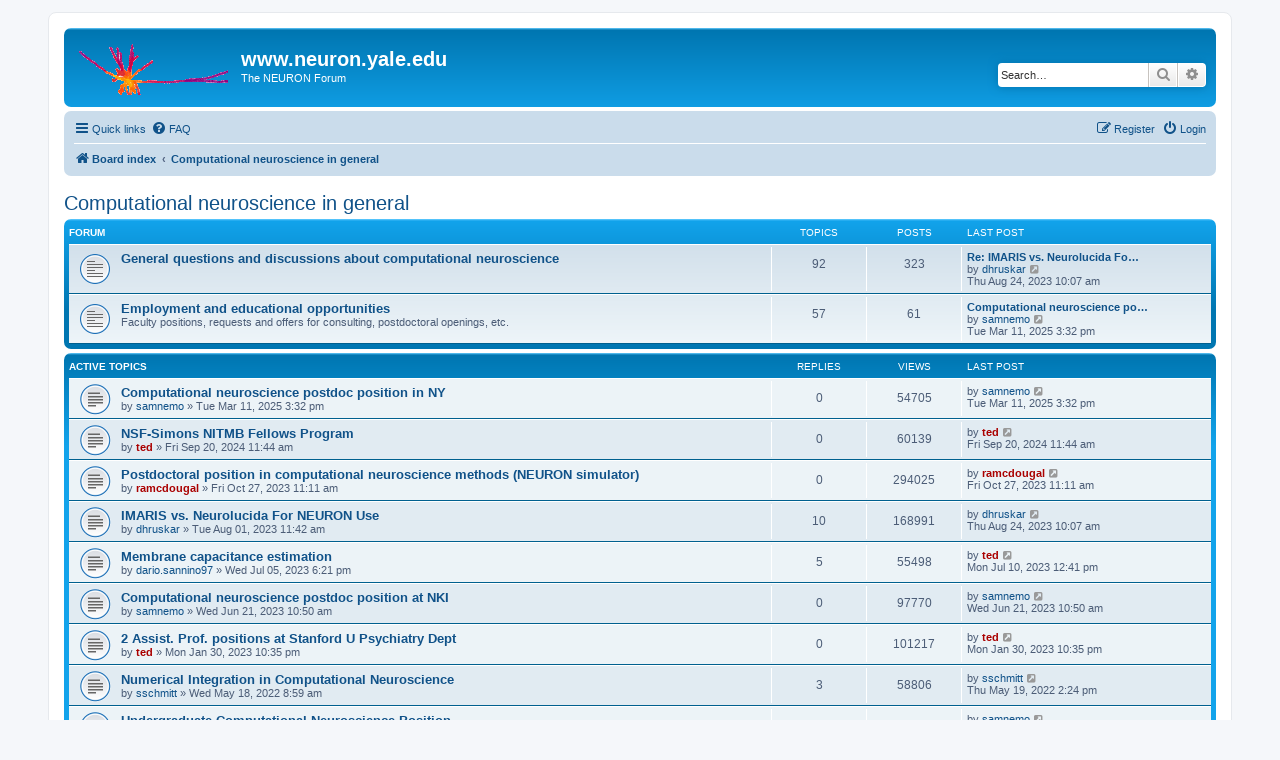

--- FILE ---
content_type: text/html; charset=UTF-8
request_url: https://neuron.yale.edu/phpbb/viewforum.php?f=38&sid=0f4c1d88dc05b044f464cade080381d1
body_size: 10780
content:
<!DOCTYPE html>
<html dir="ltr" lang="en-gb">
<head>
<meta charset="utf-8" />
<meta http-equiv="X-UA-Compatible" content="IE=edge">
<meta name="viewport" content="width=device-width, initial-scale=1" />

<title>Computational neuroscience in general - www.neuron.yale.edu</title>


	<link rel="canonical" href="https://www.neuron.yale.edu/phpBB/viewforum.php?f=38">

<!--
	phpBB style name: prosilver
	Based on style:   prosilver (this is the default phpBB3 style)
	Original author:  Tom Beddard ( http://www.subBlue.com/ )
	Modified by:
-->

<link href="./assets/css/font-awesome.min.css?assets_version=38" rel="stylesheet">
<link href="./styles/prosilver/theme/stylesheet.css?assets_version=38" rel="stylesheet">
<link href="./styles/prosilver/theme/en/stylesheet.css?assets_version=38" rel="stylesheet">




<!--[if lte IE 9]>
	<link href="./styles/prosilver/theme/tweaks.css?assets_version=38" rel="stylesheet">
<![endif]-->





</head>
<body id="phpbb" class="nojs notouch section-viewforum ltr ">


<div id="wrap" class="wrap">
	<a id="top" class="top-anchor" accesskey="t"></a>
	<div id="page-header">
		<div class="headerbar" role="banner">
					<div class="inner">

			<div id="site-description" class="site-description">
		<a id="logo" class="logo" href="./index.php?sid=356f39d978de4520f1ec33d8d00aa0ae" title="Board index">
					<span class="site_logo"></span>
				</a>
				<h1>www.neuron.yale.edu</h1>
				<p>The NEURON Forum</p>
				<p class="skiplink"><a href="#start_here">Skip to content</a></p>
			</div>

									<div id="search-box" class="search-box search-header" role="search">
				<form action="./search.php?sid=356f39d978de4520f1ec33d8d00aa0ae" method="get" id="search">
				<fieldset>
					<input name="keywords" id="keywords" type="search" maxlength="128" title="Search for keywords" class="inputbox search tiny" size="20" value="" placeholder="Search…" />
					<button class="button button-search" type="submit" title="Search">
						<i class="icon fa-search fa-fw" aria-hidden="true"></i><span class="sr-only">Search</span>
					</button>
					<a href="./search.php?sid=356f39d978de4520f1ec33d8d00aa0ae" class="button button-search-end" title="Advanced search">
						<i class="icon fa-cog fa-fw" aria-hidden="true"></i><span class="sr-only">Advanced search</span>
					</a>
					<input type="hidden" name="sid" value="356f39d978de4520f1ec33d8d00aa0ae" />

				</fieldset>
				</form>
			</div>
						
			</div>
					</div>
				<div class="navbar" role="navigation">
	<div class="inner">

	<ul id="nav-main" class="nav-main linklist" role="menubar">

		<li id="quick-links" class="quick-links dropdown-container responsive-menu" data-skip-responsive="true">
			<a href="#" class="dropdown-trigger">
				<i class="icon fa-bars fa-fw" aria-hidden="true"></i><span>Quick links</span>
			</a>
			<div class="dropdown">
				<div class="pointer"><div class="pointer-inner"></div></div>
				<ul class="dropdown-contents" role="menu">
					
											<li class="separator"></li>
																									<li>
								<a href="./search.php?search_id=unanswered&amp;sid=356f39d978de4520f1ec33d8d00aa0ae" role="menuitem">
									<i class="icon fa-file-o fa-fw icon-gray" aria-hidden="true"></i><span>Unanswered topics</span>
								</a>
							</li>
							<li>
								<a href="./search.php?search_id=active_topics&amp;sid=356f39d978de4520f1ec33d8d00aa0ae" role="menuitem">
									<i class="icon fa-file-o fa-fw icon-blue" aria-hidden="true"></i><span>Active topics</span>
								</a>
							</li>
							<li class="separator"></li>
							<li>
								<a href="./search.php?sid=356f39d978de4520f1ec33d8d00aa0ae" role="menuitem">
									<i class="icon fa-search fa-fw" aria-hidden="true"></i><span>Search</span>
								</a>
							</li>
					
										<li class="separator"></li>

									</ul>
			</div>
		</li>

				<li data-skip-responsive="true">
			<a href="/phpBB/app.php/help/faq?sid=356f39d978de4520f1ec33d8d00aa0ae" rel="help" title="Frequently Asked Questions" role="menuitem">
				<i class="icon fa-question-circle fa-fw" aria-hidden="true"></i><span>FAQ</span>
			</a>
		</li>
						
			<li class="rightside"  data-skip-responsive="true">
			<a href="./ucp.php?mode=login&amp;redirect=viewforum.php%3Ff%3D38&amp;sid=356f39d978de4520f1ec33d8d00aa0ae" title="Login" accesskey="x" role="menuitem">
				<i class="icon fa-power-off fa-fw" aria-hidden="true"></i><span>Login</span>
			</a>
		</li>
					<li class="rightside" data-skip-responsive="true">
				<a href="./ucp.php?mode=register&amp;sid=356f39d978de4520f1ec33d8d00aa0ae" role="menuitem">
					<i class="icon fa-pencil-square-o  fa-fw" aria-hidden="true"></i><span>Register</span>
				</a>
			</li>
						</ul>

	<ul id="nav-breadcrumbs" class="nav-breadcrumbs linklist navlinks" role="menubar">
				
		
		<li class="breadcrumbs" itemscope itemtype="https://schema.org/BreadcrumbList">

			
							<span class="crumb" itemtype="https://schema.org/ListItem" itemprop="itemListElement" itemscope><a itemprop="item" href="./index.php?sid=356f39d978de4520f1ec33d8d00aa0ae" accesskey="h" data-navbar-reference="index"><i class="icon fa-home fa-fw"></i><span itemprop="name">Board index</span></a><meta itemprop="position" content="1" /></span>

											
								<span class="crumb" itemtype="https://schema.org/ListItem" itemprop="itemListElement" itemscope data-forum-id="38"><a itemprop="item" href="./viewforum.php?f=38&amp;sid=356f39d978de4520f1ec33d8d00aa0ae"><span itemprop="name">Computational neuroscience in general</span></a><meta itemprop="position" content="2" /></span>
							
					</li>

		
					<li class="rightside responsive-search">
				<a href="./search.php?sid=356f39d978de4520f1ec33d8d00aa0ae" title="View the advanced search options" role="menuitem">
					<i class="icon fa-search fa-fw" aria-hidden="true"></i><span class="sr-only">Search</span>
				</a>
			</li>
			</ul>

	</div>
</div>
	</div>

	
	<a id="start_here" class="anchor"></a>
	<div id="page-body" class="page-body" role="main">
		
		<h2 class="forum-title"><a href="./viewforum.php?f=38&amp;sid=356f39d978de4520f1ec33d8d00aa0ae">Computational neuroscience in general</a></h2>


	
	
				<div class="forabg">
			<div class="inner">
			<ul class="topiclist">
				<li class="header">
										<dl class="row-item">
						<dt><div class="list-inner">Forum</div></dt>
						<dd class="topics">Topics</dd>
						<dd class="posts">Posts</dd>
						<dd class="lastpost"><span>Last post</span></dd>
					</dl>
									</li>
			</ul>
			<ul class="topiclist forums">
		
					<li class="row">
						<dl class="row-item forum_read">
				<dt title="No unread posts">
										<div class="list-inner">
																		<a href="./viewforum.php?f=24&amp;sid=356f39d978de4520f1ec33d8d00aa0ae" class="forumtitle">General questions and discussions about computational neuroscience</a>
																		
												<div class="responsive-show" style="display: none;">
															Topics: <strong>92</strong>
													</div>
											</div>
				</dt>
									<dd class="topics">92 <dfn>Topics</dfn></dd>
					<dd class="posts">323 <dfn>Posts</dfn></dd>
					<dd class="lastpost">
						<span>
																						<dfn>Last post</dfn>
																										<a href="./viewtopic.php?p=20047&amp;sid=356f39d978de4520f1ec33d8d00aa0ae#p20047" title="Re: IMARIS vs. Neurolucida For NEURON Use" class="lastsubject">Re: IMARIS vs. Neurolucida Fo…</a> <br />
																	by <a href="./memberlist.php?mode=viewprofile&amp;u=19576&amp;sid=356f39d978de4520f1ec33d8d00aa0ae" class="username">dhruskar</a>																	<a href="./viewtopic.php?p=20047&amp;sid=356f39d978de4520f1ec33d8d00aa0ae#p20047" title="View the latest post">
										<i class="icon fa-external-link-square fa-fw icon-lightgray icon-md" aria-hidden="true"></i><span class="sr-only">View the latest post</span>
									</a>
																<br /><time datetime="2023-08-24T14:07:01+00:00">Thu Aug 24, 2023 10:07 am</time>
													</span>
					</dd>
							</dl>
					</li>
			
	
	
			
					<li class="row">
						<dl class="row-item forum_read">
				<dt title="No unread posts">
										<div class="list-inner">
																		<a href="./viewforum.php?f=29&amp;sid=356f39d978de4520f1ec33d8d00aa0ae" class="forumtitle">Employment and educational opportunities</a>
						<br />Faculty positions, requests and offers for consulting, postdoctoral openings, etc.												
												<div class="responsive-show" style="display: none;">
															Topics: <strong>57</strong>
													</div>
											</div>
				</dt>
									<dd class="topics">57 <dfn>Topics</dfn></dd>
					<dd class="posts">61 <dfn>Posts</dfn></dd>
					<dd class="lastpost">
						<span>
																						<dfn>Last post</dfn>
																										<a href="./viewtopic.php?p=20542&amp;sid=356f39d978de4520f1ec33d8d00aa0ae#p20542" title="Computational neuroscience postdoc position in NY" class="lastsubject">Computational neuroscience po…</a> <br />
																	by <a href="./memberlist.php?mode=viewprofile&amp;u=14534&amp;sid=356f39d978de4520f1ec33d8d00aa0ae" class="username">samnemo</a>																	<a href="./viewtopic.php?p=20542&amp;sid=356f39d978de4520f1ec33d8d00aa0ae#p20542" title="View the latest post">
										<i class="icon fa-external-link-square fa-fw icon-lightgray icon-md" aria-hidden="true"></i><span class="sr-only">View the latest post</span>
									</a>
																<br /><time datetime="2025-03-11T19:32:56+00:00">Tue Mar 11, 2025 3:32 pm</time>
													</span>
					</dd>
							</dl>
					</li>
			
				</ul>

			</div>
		</div>
		





	
			<div class="forumbg">
		<div class="inner">
		<ul class="topiclist">
			<li class="header">
				<dl class="row-item">
					<dt id="active_topics"><div class="list-inner">Active topics</div></dt>
					<dd class="posts">Replies</dd>
					<dd class="views">Views</dd>
					<dd class="lastpost"><span>Last post</span></dd>
				</dl>
			</li>
		</ul>
		<ul class="topiclist topics">
	
				<li class="row bg1">
						<dl class="row-item topic_read">
				<dt title="No unread posts">
										<div class="list-inner">
																		<a href="./viewtopic.php?t=4739&amp;sid=356f39d978de4520f1ec33d8d00aa0ae" class="topictitle">Computational neuroscience postdoc position in NY</a>																								<br />
						
												<div class="responsive-show" style="display: none;">
							Last post by <a href="./memberlist.php?mode=viewprofile&amp;u=14534&amp;sid=356f39d978de4520f1ec33d8d00aa0ae" class="username">samnemo</a> &laquo; <a href="./viewtopic.php?t=4739&amp;p=20542&amp;sid=356f39d978de4520f1ec33d8d00aa0ae#p20542" title="Go to last post"><time datetime="2025-03-11T19:32:56+00:00">Tue Mar 11, 2025 3:32 pm</time></a>
													</div>
													
						<div class="topic-poster responsive-hide left-box">
																												by <a href="./memberlist.php?mode=viewprofile&amp;u=14534&amp;sid=356f39d978de4520f1ec33d8d00aa0ae" class="username">samnemo</a> &raquo; <time datetime="2025-03-11T19:32:56+00:00">Tue Mar 11, 2025 3:32 pm</time>
																				</div>

						
											</div>
				</dt>
				<dd class="posts">0 <dfn>Replies</dfn></dd>
				<dd class="views">54705 <dfn>Views</dfn></dd>
				<dd class="lastpost">
					<span><dfn>Last post </dfn>by <a href="./memberlist.php?mode=viewprofile&amp;u=14534&amp;sid=356f39d978de4520f1ec33d8d00aa0ae" class="username">samnemo</a>													<a href="./viewtopic.php?t=4739&amp;p=20542&amp;sid=356f39d978de4520f1ec33d8d00aa0ae#p20542" title="Go to last post">
								<i class="icon fa-external-link-square fa-fw icon-lightgray icon-md" aria-hidden="true"></i><span class="sr-only"></span>
							</a>
												<br /><time datetime="2025-03-11T19:32:56+00:00">Tue Mar 11, 2025 3:32 pm</time>
					</span>
				</dd>
			</dl>
					</li>
		
	

	
	
				<li class="row bg2">
						<dl class="row-item topic_read">
				<dt title="No unread posts">
										<div class="list-inner">
																		<a href="./viewtopic.php?t=4712&amp;sid=356f39d978de4520f1ec33d8d00aa0ae" class="topictitle">NSF-Simons NITMB Fellows Program</a>																								<br />
						
												<div class="responsive-show" style="display: none;">
							Last post by <a href="./memberlist.php?mode=viewprofile&amp;u=3&amp;sid=356f39d978de4520f1ec33d8d00aa0ae" style="color: #AA0000;" class="username-coloured">ted</a> &laquo; <a href="./viewtopic.php?t=4712&amp;p=20434&amp;sid=356f39d978de4520f1ec33d8d00aa0ae#p20434" title="Go to last post"><time datetime="2024-09-20T15:44:37+00:00">Fri Sep 20, 2024 11:44 am</time></a>
													</div>
													
						<div class="topic-poster responsive-hide left-box">
																												by <a href="./memberlist.php?mode=viewprofile&amp;u=3&amp;sid=356f39d978de4520f1ec33d8d00aa0ae" style="color: #AA0000;" class="username-coloured">ted</a> &raquo; <time datetime="2024-09-20T15:44:37+00:00">Fri Sep 20, 2024 11:44 am</time>
																				</div>

						
											</div>
				</dt>
				<dd class="posts">0 <dfn>Replies</dfn></dd>
				<dd class="views">60139 <dfn>Views</dfn></dd>
				<dd class="lastpost">
					<span><dfn>Last post </dfn>by <a href="./memberlist.php?mode=viewprofile&amp;u=3&amp;sid=356f39d978de4520f1ec33d8d00aa0ae" style="color: #AA0000;" class="username-coloured">ted</a>													<a href="./viewtopic.php?t=4712&amp;p=20434&amp;sid=356f39d978de4520f1ec33d8d00aa0ae#p20434" title="Go to last post">
								<i class="icon fa-external-link-square fa-fw icon-lightgray icon-md" aria-hidden="true"></i><span class="sr-only"></span>
							</a>
												<br /><time datetime="2024-09-20T15:44:37+00:00">Fri Sep 20, 2024 11:44 am</time>
					</span>
				</dd>
			</dl>
					</li>
		
	

	
	
				<li class="row bg1">
						<dl class="row-item topic_read">
				<dt title="No unread posts">
										<div class="list-inner">
																		<a href="./viewtopic.php?t=4649&amp;sid=356f39d978de4520f1ec33d8d00aa0ae" class="topictitle">Postdoctoral position in computational neuroscience methods (NEURON simulator)</a>																								<br />
						
												<div class="responsive-show" style="display: none;">
							Last post by <a href="./memberlist.php?mode=viewprofile&amp;u=4682&amp;sid=356f39d978de4520f1ec33d8d00aa0ae" style="color: #AA0000;" class="username-coloured">ramcdougal</a> &laquo; <a href="./viewtopic.php?t=4649&amp;p=20105&amp;sid=356f39d978de4520f1ec33d8d00aa0ae#p20105" title="Go to last post"><time datetime="2023-10-27T15:11:24+00:00">Fri Oct 27, 2023 11:11 am</time></a>
													</div>
													
						<div class="topic-poster responsive-hide left-box">
																												by <a href="./memberlist.php?mode=viewprofile&amp;u=4682&amp;sid=356f39d978de4520f1ec33d8d00aa0ae" style="color: #AA0000;" class="username-coloured">ramcdougal</a> &raquo; <time datetime="2023-10-27T15:11:24+00:00">Fri Oct 27, 2023 11:11 am</time>
																				</div>

						
											</div>
				</dt>
				<dd class="posts">0 <dfn>Replies</dfn></dd>
				<dd class="views">294025 <dfn>Views</dfn></dd>
				<dd class="lastpost">
					<span><dfn>Last post </dfn>by <a href="./memberlist.php?mode=viewprofile&amp;u=4682&amp;sid=356f39d978de4520f1ec33d8d00aa0ae" style="color: #AA0000;" class="username-coloured">ramcdougal</a>													<a href="./viewtopic.php?t=4649&amp;p=20105&amp;sid=356f39d978de4520f1ec33d8d00aa0ae#p20105" title="Go to last post">
								<i class="icon fa-external-link-square fa-fw icon-lightgray icon-md" aria-hidden="true"></i><span class="sr-only"></span>
							</a>
												<br /><time datetime="2023-10-27T15:11:24+00:00">Fri Oct 27, 2023 11:11 am</time>
					</span>
				</dd>
			</dl>
					</li>
		
	

	
	
				<li class="row bg2">
						<dl class="row-item topic_read">
				<dt title="No unread posts">
										<div class="list-inner">
																		<a href="./viewtopic.php?t=4625&amp;sid=356f39d978de4520f1ec33d8d00aa0ae" class="topictitle">IMARIS vs. Neurolucida For NEURON Use</a>																								<br />
						
												<div class="responsive-show" style="display: none;">
							Last post by <a href="./memberlist.php?mode=viewprofile&amp;u=19576&amp;sid=356f39d978de4520f1ec33d8d00aa0ae" class="username">dhruskar</a> &laquo; <a href="./viewtopic.php?t=4625&amp;p=20047&amp;sid=356f39d978de4520f1ec33d8d00aa0ae#p20047" title="Go to last post"><time datetime="2023-08-24T14:07:01+00:00">Thu Aug 24, 2023 10:07 am</time></a>
													</div>
														<span class="responsive-show left-box" style="display: none;">Replies: <strong>10</strong></span>
													
						<div class="topic-poster responsive-hide left-box">
																												by <a href="./memberlist.php?mode=viewprofile&amp;u=19576&amp;sid=356f39d978de4520f1ec33d8d00aa0ae" class="username">dhruskar</a> &raquo; <time datetime="2023-08-01T15:42:26+00:00">Tue Aug 01, 2023 11:42 am</time>
																				</div>

						
											</div>
				</dt>
				<dd class="posts">10 <dfn>Replies</dfn></dd>
				<dd class="views">168991 <dfn>Views</dfn></dd>
				<dd class="lastpost">
					<span><dfn>Last post </dfn>by <a href="./memberlist.php?mode=viewprofile&amp;u=19576&amp;sid=356f39d978de4520f1ec33d8d00aa0ae" class="username">dhruskar</a>													<a href="./viewtopic.php?t=4625&amp;p=20047&amp;sid=356f39d978de4520f1ec33d8d00aa0ae#p20047" title="Go to last post">
								<i class="icon fa-external-link-square fa-fw icon-lightgray icon-md" aria-hidden="true"></i><span class="sr-only"></span>
							</a>
												<br /><time datetime="2023-08-24T14:07:01+00:00">Thu Aug 24, 2023 10:07 am</time>
					</span>
				</dd>
			</dl>
					</li>
		
	

	
	
				<li class="row bg1">
						<dl class="row-item topic_read">
				<dt title="No unread posts">
										<div class="list-inner">
																		<a href="./viewtopic.php?t=4609&amp;sid=356f39d978de4520f1ec33d8d00aa0ae" class="topictitle">Membrane capacitance estimation</a>																								<br />
						
												<div class="responsive-show" style="display: none;">
							Last post by <a href="./memberlist.php?mode=viewprofile&amp;u=3&amp;sid=356f39d978de4520f1ec33d8d00aa0ae" style="color: #AA0000;" class="username-coloured">ted</a> &laquo; <a href="./viewtopic.php?t=4609&amp;p=19949&amp;sid=356f39d978de4520f1ec33d8d00aa0ae#p19949" title="Go to last post"><time datetime="2023-07-10T16:41:34+00:00">Mon Jul 10, 2023 12:41 pm</time></a>
													</div>
														<span class="responsive-show left-box" style="display: none;">Replies: <strong>5</strong></span>
													
						<div class="topic-poster responsive-hide left-box">
																												by <a href="./memberlist.php?mode=viewprofile&amp;u=19562&amp;sid=356f39d978de4520f1ec33d8d00aa0ae" class="username">dario.sannino97</a> &raquo; <time datetime="2023-07-05T22:21:35+00:00">Wed Jul 05, 2023 6:21 pm</time>
																				</div>

						
											</div>
				</dt>
				<dd class="posts">5 <dfn>Replies</dfn></dd>
				<dd class="views">55498 <dfn>Views</dfn></dd>
				<dd class="lastpost">
					<span><dfn>Last post </dfn>by <a href="./memberlist.php?mode=viewprofile&amp;u=3&amp;sid=356f39d978de4520f1ec33d8d00aa0ae" style="color: #AA0000;" class="username-coloured">ted</a>													<a href="./viewtopic.php?t=4609&amp;p=19949&amp;sid=356f39d978de4520f1ec33d8d00aa0ae#p19949" title="Go to last post">
								<i class="icon fa-external-link-square fa-fw icon-lightgray icon-md" aria-hidden="true"></i><span class="sr-only"></span>
							</a>
												<br /><time datetime="2023-07-10T16:41:34+00:00">Mon Jul 10, 2023 12:41 pm</time>
					</span>
				</dd>
			</dl>
					</li>
		
	

	
	
				<li class="row bg2">
						<dl class="row-item topic_read">
				<dt title="No unread posts">
										<div class="list-inner">
																		<a href="./viewtopic.php?t=4603&amp;sid=356f39d978de4520f1ec33d8d00aa0ae" class="topictitle">Computational neuroscience postdoc position at NKI</a>																								<br />
						
												<div class="responsive-show" style="display: none;">
							Last post by <a href="./memberlist.php?mode=viewprofile&amp;u=14534&amp;sid=356f39d978de4520f1ec33d8d00aa0ae" class="username">samnemo</a> &laquo; <a href="./viewtopic.php?t=4603&amp;p=19915&amp;sid=356f39d978de4520f1ec33d8d00aa0ae#p19915" title="Go to last post"><time datetime="2023-06-21T14:50:26+00:00">Wed Jun 21, 2023 10:50 am</time></a>
													</div>
													
						<div class="topic-poster responsive-hide left-box">
																												by <a href="./memberlist.php?mode=viewprofile&amp;u=14534&amp;sid=356f39d978de4520f1ec33d8d00aa0ae" class="username">samnemo</a> &raquo; <time datetime="2023-06-21T14:50:26+00:00">Wed Jun 21, 2023 10:50 am</time>
																				</div>

						
											</div>
				</dt>
				<dd class="posts">0 <dfn>Replies</dfn></dd>
				<dd class="views">97770 <dfn>Views</dfn></dd>
				<dd class="lastpost">
					<span><dfn>Last post </dfn>by <a href="./memberlist.php?mode=viewprofile&amp;u=14534&amp;sid=356f39d978de4520f1ec33d8d00aa0ae" class="username">samnemo</a>													<a href="./viewtopic.php?t=4603&amp;p=19915&amp;sid=356f39d978de4520f1ec33d8d00aa0ae#p19915" title="Go to last post">
								<i class="icon fa-external-link-square fa-fw icon-lightgray icon-md" aria-hidden="true"></i><span class="sr-only"></span>
							</a>
												<br /><time datetime="2023-06-21T14:50:26+00:00">Wed Jun 21, 2023 10:50 am</time>
					</span>
				</dd>
			</dl>
					</li>
		
	

	
	
				<li class="row bg1">
						<dl class="row-item topic_read">
				<dt title="No unread posts">
										<div class="list-inner">
																		<a href="./viewtopic.php?t=4550&amp;sid=356f39d978de4520f1ec33d8d00aa0ae" class="topictitle">2 Assist. Prof. positions at Stanford U Psychiatry Dept</a>																								<br />
						
												<div class="responsive-show" style="display: none;">
							Last post by <a href="./memberlist.php?mode=viewprofile&amp;u=3&amp;sid=356f39d978de4520f1ec33d8d00aa0ae" style="color: #AA0000;" class="username-coloured">ted</a> &laquo; <a href="./viewtopic.php?t=4550&amp;p=19701&amp;sid=356f39d978de4520f1ec33d8d00aa0ae#p19701" title="Go to last post"><time datetime="2023-01-31T03:35:55+00:00">Mon Jan 30, 2023 10:35 pm</time></a>
													</div>
													
						<div class="topic-poster responsive-hide left-box">
																												by <a href="./memberlist.php?mode=viewprofile&amp;u=3&amp;sid=356f39d978de4520f1ec33d8d00aa0ae" style="color: #AA0000;" class="username-coloured">ted</a> &raquo; <time datetime="2023-01-31T03:35:55+00:00">Mon Jan 30, 2023 10:35 pm</time>
																				</div>

						
											</div>
				</dt>
				<dd class="posts">0 <dfn>Replies</dfn></dd>
				<dd class="views">101217 <dfn>Views</dfn></dd>
				<dd class="lastpost">
					<span><dfn>Last post </dfn>by <a href="./memberlist.php?mode=viewprofile&amp;u=3&amp;sid=356f39d978de4520f1ec33d8d00aa0ae" style="color: #AA0000;" class="username-coloured">ted</a>													<a href="./viewtopic.php?t=4550&amp;p=19701&amp;sid=356f39d978de4520f1ec33d8d00aa0ae#p19701" title="Go to last post">
								<i class="icon fa-external-link-square fa-fw icon-lightgray icon-md" aria-hidden="true"></i><span class="sr-only"></span>
							</a>
												<br /><time datetime="2023-01-31T03:35:55+00:00">Mon Jan 30, 2023 10:35 pm</time>
					</span>
				</dd>
			</dl>
					</li>
		
	

	
	
				<li class="row bg2">
						<dl class="row-item topic_read">
				<dt title="No unread posts">
										<div class="list-inner">
																		<a href="./viewtopic.php?t=4498&amp;sid=356f39d978de4520f1ec33d8d00aa0ae" class="topictitle">Numerical Integration in Computational Neuroscience</a>																								<br />
						
												<div class="responsive-show" style="display: none;">
							Last post by <a href="./memberlist.php?mode=viewprofile&amp;u=19431&amp;sid=356f39d978de4520f1ec33d8d00aa0ae" class="username">sschmitt</a> &laquo; <a href="./viewtopic.php?t=4498&amp;p=19437&amp;sid=356f39d978de4520f1ec33d8d00aa0ae#p19437" title="Go to last post"><time datetime="2022-05-19T18:24:06+00:00">Thu May 19, 2022 2:24 pm</time></a>
													</div>
														<span class="responsive-show left-box" style="display: none;">Replies: <strong>3</strong></span>
													
						<div class="topic-poster responsive-hide left-box">
																												by <a href="./memberlist.php?mode=viewprofile&amp;u=19431&amp;sid=356f39d978de4520f1ec33d8d00aa0ae" class="username">sschmitt</a> &raquo; <time datetime="2022-05-18T12:59:31+00:00">Wed May 18, 2022 8:59 am</time>
																				</div>

						
											</div>
				</dt>
				<dd class="posts">3 <dfn>Replies</dfn></dd>
				<dd class="views">58806 <dfn>Views</dfn></dd>
				<dd class="lastpost">
					<span><dfn>Last post </dfn>by <a href="./memberlist.php?mode=viewprofile&amp;u=19431&amp;sid=356f39d978de4520f1ec33d8d00aa0ae" class="username">sschmitt</a>													<a href="./viewtopic.php?t=4498&amp;p=19437&amp;sid=356f39d978de4520f1ec33d8d00aa0ae#p19437" title="Go to last post">
								<i class="icon fa-external-link-square fa-fw icon-lightgray icon-md" aria-hidden="true"></i><span class="sr-only"></span>
							</a>
												<br /><time datetime="2022-05-19T18:24:06+00:00">Thu May 19, 2022 2:24 pm</time>
					</span>
				</dd>
			</dl>
					</li>
		
	

	
	
				<li class="row bg1">
						<dl class="row-item topic_read">
				<dt title="No unread posts">
										<div class="list-inner">
																		<a href="./viewtopic.php?t=4475&amp;sid=356f39d978de4520f1ec33d8d00aa0ae" class="topictitle">Undergraduate Computational Neuroscience Position</a>																								<br />
						
												<div class="responsive-show" style="display: none;">
							Last post by <a href="./memberlist.php?mode=viewprofile&amp;u=14534&amp;sid=356f39d978de4520f1ec33d8d00aa0ae" class="username">samnemo</a> &laquo; <a href="./viewtopic.php?t=4475&amp;p=19331&amp;sid=356f39d978de4520f1ec33d8d00aa0ae#p19331" title="Go to last post"><time datetime="2022-01-06T14:33:13+00:00">Thu Jan 06, 2022 9:33 am</time></a>
													</div>
													
						<div class="topic-poster responsive-hide left-box">
																												by <a href="./memberlist.php?mode=viewprofile&amp;u=14534&amp;sid=356f39d978de4520f1ec33d8d00aa0ae" class="username">samnemo</a> &raquo; <time datetime="2022-01-06T14:33:13+00:00">Thu Jan 06, 2022 9:33 am</time>
																				</div>

						
											</div>
				</dt>
				<dd class="posts">0 <dfn>Replies</dfn></dd>
				<dd class="views">103585 <dfn>Views</dfn></dd>
				<dd class="lastpost">
					<span><dfn>Last post </dfn>by <a href="./memberlist.php?mode=viewprofile&amp;u=14534&amp;sid=356f39d978de4520f1ec33d8d00aa0ae" class="username">samnemo</a>													<a href="./viewtopic.php?t=4475&amp;p=19331&amp;sid=356f39d978de4520f1ec33d8d00aa0ae#p19331" title="Go to last post">
								<i class="icon fa-external-link-square fa-fw icon-lightgray icon-md" aria-hidden="true"></i><span class="sr-only"></span>
							</a>
												<br /><time datetime="2022-01-06T14:33:13+00:00">Thu Jan 06, 2022 9:33 am</time>
					</span>
				</dd>
			</dl>
					</li>
		
	

	
	
				<li class="row bg2">
						<dl class="row-item topic_read">
				<dt title="No unread posts">
										<div class="list-inner">
																		<a href="./viewtopic.php?t=4469&amp;sid=356f39d978de4520f1ec33d8d00aa0ae" class="topictitle">Interpreting neural response</a>																								<br />
						
												<div class="responsive-show" style="display: none;">
							Last post by <a href="./memberlist.php?mode=viewprofile&amp;u=3&amp;sid=356f39d978de4520f1ec33d8d00aa0ae" style="color: #AA0000;" class="username-coloured">ted</a> &laquo; <a href="./viewtopic.php?t=4469&amp;p=19318&amp;sid=356f39d978de4520f1ec33d8d00aa0ae#p19318" title="Go to last post"><time datetime="2021-12-01T16:34:20+00:00">Wed Dec 01, 2021 11:34 am</time></a>
													</div>
														<span class="responsive-show left-box" style="display: none;">Replies: <strong>1</strong></span>
													
						<div class="topic-poster responsive-hide left-box">
																												by <a href="./memberlist.php?mode=viewprofile&amp;u=19354&amp;sid=356f39d978de4520f1ec33d8d00aa0ae" class="username">drunja40</a> &raquo; <time datetime="2021-11-30T13:22:50+00:00">Tue Nov 30, 2021 8:22 am</time>
																				</div>

						
											</div>
				</dt>
				<dd class="posts">1 <dfn>Replies</dfn></dd>
				<dd class="views">52650 <dfn>Views</dfn></dd>
				<dd class="lastpost">
					<span><dfn>Last post </dfn>by <a href="./memberlist.php?mode=viewprofile&amp;u=3&amp;sid=356f39d978de4520f1ec33d8d00aa0ae" style="color: #AA0000;" class="username-coloured">ted</a>													<a href="./viewtopic.php?t=4469&amp;p=19318&amp;sid=356f39d978de4520f1ec33d8d00aa0ae#p19318" title="Go to last post">
								<i class="icon fa-external-link-square fa-fw icon-lightgray icon-md" aria-hidden="true"></i><span class="sr-only"></span>
							</a>
												<br /><time datetime="2021-12-01T16:34:20+00:00">Wed Dec 01, 2021 11:34 am</time>
					</span>
				</dd>
			</dl>
					</li>
		
	

	
	
				<li class="row bg1">
						<dl class="row-item topic_read">
				<dt title="No unread posts">
										<div class="list-inner">
																		<a href="./viewtopic.php?t=4468&amp;sid=356f39d978de4520f1ec33d8d00aa0ae" class="topictitle">Upcoming conferences on peripheral nerve stimulation</a>																								<br />
						
												<div class="responsive-show" style="display: none;">
							Last post by <a href="./memberlist.php?mode=viewprofile&amp;u=19354&amp;sid=356f39d978de4520f1ec33d8d00aa0ae" class="username">drunja40</a> &laquo; <a href="./viewtopic.php?t=4468&amp;p=19316&amp;sid=356f39d978de4520f1ec33d8d00aa0ae#p19316" title="Go to last post"><time datetime="2021-11-30T13:09:17+00:00">Tue Nov 30, 2021 8:09 am</time></a>
													</div>
													
						<div class="topic-poster responsive-hide left-box">
																												by <a href="./memberlist.php?mode=viewprofile&amp;u=19354&amp;sid=356f39d978de4520f1ec33d8d00aa0ae" class="username">drunja40</a> &raquo; <time datetime="2021-11-30T13:09:17+00:00">Tue Nov 30, 2021 8:09 am</time>
																				</div>

						
											</div>
				</dt>
				<dd class="posts">0 <dfn>Replies</dfn></dd>
				<dd class="views">102593 <dfn>Views</dfn></dd>
				<dd class="lastpost">
					<span><dfn>Last post </dfn>by <a href="./memberlist.php?mode=viewprofile&amp;u=19354&amp;sid=356f39d978de4520f1ec33d8d00aa0ae" class="username">drunja40</a>													<a href="./viewtopic.php?t=4468&amp;p=19316&amp;sid=356f39d978de4520f1ec33d8d00aa0ae#p19316" title="Go to last post">
								<i class="icon fa-external-link-square fa-fw icon-lightgray icon-md" aria-hidden="true"></i><span class="sr-only"></span>
							</a>
												<br /><time datetime="2021-11-30T13:09:17+00:00">Tue Nov 30, 2021 8:09 am</time>
					</span>
				</dd>
			</dl>
					</li>
		
	

	
	
				<li class="row bg2">
						<dl class="row-item topic_read">
				<dt title="No unread posts">
										<div class="list-inner">
																		<a href="./viewtopic.php?t=4456&amp;sid=356f39d978de4520f1ec33d8d00aa0ae" class="topictitle">Low Frequency Stimulation model</a>																								<br />
						
												<div class="responsive-show" style="display: none;">
							Last post by <a href="./memberlist.php?mode=viewprofile&amp;u=3&amp;sid=356f39d978de4520f1ec33d8d00aa0ae" style="color: #AA0000;" class="username-coloured">ted</a> &laquo; <a href="./viewtopic.php?t=4456&amp;p=19264&amp;sid=356f39d978de4520f1ec33d8d00aa0ae#p19264" title="Go to last post"><time datetime="2021-11-05T16:38:34+00:00">Fri Nov 05, 2021 12:38 pm</time></a>
													</div>
														<span class="responsive-show left-box" style="display: none;">Replies: <strong>3</strong></span>
													
						<div class="topic-poster responsive-hide left-box">
																												by <a href="./memberlist.php?mode=viewprofile&amp;u=19375&amp;sid=356f39d978de4520f1ec33d8d00aa0ae" class="username">SpasikDan1</a> &raquo; <time datetime="2021-10-27T14:36:51+00:00">Wed Oct 27, 2021 10:36 am</time>
																				</div>

						
											</div>
				</dt>
				<dd class="posts">3 <dfn>Replies</dfn></dd>
				<dd class="views">53412 <dfn>Views</dfn></dd>
				<dd class="lastpost">
					<span><dfn>Last post </dfn>by <a href="./memberlist.php?mode=viewprofile&amp;u=3&amp;sid=356f39d978de4520f1ec33d8d00aa0ae" style="color: #AA0000;" class="username-coloured">ted</a>													<a href="./viewtopic.php?t=4456&amp;p=19264&amp;sid=356f39d978de4520f1ec33d8d00aa0ae#p19264" title="Go to last post">
								<i class="icon fa-external-link-square fa-fw icon-lightgray icon-md" aria-hidden="true"></i><span class="sr-only"></span>
							</a>
												<br /><time datetime="2021-11-05T16:38:34+00:00">Fri Nov 05, 2021 12:38 pm</time>
					</span>
				</dd>
			</dl>
					</li>
		
	

	
	
				<li class="row bg1">
						<dl class="row-item topic_read">
				<dt title="No unread posts">
										<div class="list-inner">
																		<a href="./viewtopic.php?t=4409&amp;sid=356f39d978de4520f1ec33d8d00aa0ae" class="topictitle">Getting started. Again.</a>																								<br />
						
												<div class="responsive-show" style="display: none;">
							Last post by <a href="./memberlist.php?mode=viewprofile&amp;u=18515&amp;sid=356f39d978de4520f1ec33d8d00aa0ae" class="username">plasticity</a> &laquo; <a href="./viewtopic.php?t=4409&amp;p=19056&amp;sid=356f39d978de4520f1ec33d8d00aa0ae#p19056" title="Go to last post"><time datetime="2021-05-16T09:28:24+00:00">Sun May 16, 2021 5:28 am</time></a>
													</div>
														<span class="responsive-show left-box" style="display: none;">Replies: <strong>6</strong></span>
													
						<div class="topic-poster responsive-hide left-box">
																												by <a href="./memberlist.php?mode=viewprofile&amp;u=18515&amp;sid=356f39d978de4520f1ec33d8d00aa0ae" class="username">plasticity</a> &raquo; <time datetime="2021-05-12T00:26:21+00:00">Tue May 11, 2021 8:26 pm</time>
																				</div>

						
											</div>
				</dt>
				<dd class="posts">6 <dfn>Replies</dfn></dd>
				<dd class="views">60800 <dfn>Views</dfn></dd>
				<dd class="lastpost">
					<span><dfn>Last post </dfn>by <a href="./memberlist.php?mode=viewprofile&amp;u=18515&amp;sid=356f39d978de4520f1ec33d8d00aa0ae" class="username">plasticity</a>													<a href="./viewtopic.php?t=4409&amp;p=19056&amp;sid=356f39d978de4520f1ec33d8d00aa0ae#p19056" title="Go to last post">
								<i class="icon fa-external-link-square fa-fw icon-lightgray icon-md" aria-hidden="true"></i><span class="sr-only"></span>
							</a>
												<br /><time datetime="2021-05-16T09:28:24+00:00">Sun May 16, 2021 5:28 am</time>
					</span>
				</dd>
			</dl>
					</li>
		
	

	
	
				<li class="row bg2">
						<dl class="row-item topic_read">
				<dt title="No unread posts">
										<div class="list-inner">
																		<a href="./viewtopic.php?t=4361&amp;sid=356f39d978de4520f1ec33d8d00aa0ae" class="topictitle">General validation of NEURON?</a>																								<br />
						
												<div class="responsive-show" style="display: none;">
							Last post by <a href="./memberlist.php?mode=viewprofile&amp;u=3&amp;sid=356f39d978de4520f1ec33d8d00aa0ae" style="color: #AA0000;" class="username-coloured">ted</a> &laquo; <a href="./viewtopic.php?t=4361&amp;p=19014&amp;sid=356f39d978de4520f1ec33d8d00aa0ae#p19014" title="Go to last post"><time datetime="2021-04-22T05:28:28+00:00">Thu Apr 22, 2021 1:28 am</time></a>
													</div>
														<span class="responsive-show left-box" style="display: none;">Replies: <strong>6</strong></span>
													
						<div class="topic-poster responsive-hide left-box">
																												by <a href="./memberlist.php?mode=viewprofile&amp;u=19267&amp;sid=356f39d978de4520f1ec33d8d00aa0ae" class="username">dkolodru</a> &raquo; <time datetime="2020-12-01T15:26:05+00:00">Tue Dec 01, 2020 10:26 am</time>
																				</div>

						
											</div>
				</dt>
				<dd class="posts">6 <dfn>Replies</dfn></dd>
				<dd class="views">60206 <dfn>Views</dfn></dd>
				<dd class="lastpost">
					<span><dfn>Last post </dfn>by <a href="./memberlist.php?mode=viewprofile&amp;u=3&amp;sid=356f39d978de4520f1ec33d8d00aa0ae" style="color: #AA0000;" class="username-coloured">ted</a>													<a href="./viewtopic.php?t=4361&amp;p=19014&amp;sid=356f39d978de4520f1ec33d8d00aa0ae#p19014" title="Go to last post">
								<i class="icon fa-external-link-square fa-fw icon-lightgray icon-md" aria-hidden="true"></i><span class="sr-only"></span>
							</a>
												<br /><time datetime="2021-04-22T05:28:28+00:00">Thu Apr 22, 2021 1:28 am</time>
					</span>
				</dd>
			</dl>
					</li>
		
	

	
	
				<li class="row bg1">
						<dl class="row-item topic_read">
				<dt title="No unread posts">
										<div class="list-inner">
																		<a href="./viewtopic.php?t=4399&amp;sid=356f39d978de4520f1ec33d8d00aa0ae" class="topictitle">Funding opportunites from NASA!</a>																								<br />
						
												<div class="responsive-show" style="display: none;">
							Last post by <a href="./memberlist.php?mode=viewprofile&amp;u=3&amp;sid=356f39d978de4520f1ec33d8d00aa0ae" style="color: #AA0000;" class="username-coloured">ted</a> &laquo; <a href="./viewtopic.php?t=4399&amp;p=18995&amp;sid=356f39d978de4520f1ec33d8d00aa0ae#p18995" title="Go to last post"><time datetime="2021-04-13T18:56:50+00:00">Tue Apr 13, 2021 2:56 pm</time></a>
													</div>
													
						<div class="topic-poster responsive-hide left-box">
																												by <a href="./memberlist.php?mode=viewprofile&amp;u=3&amp;sid=356f39d978de4520f1ec33d8d00aa0ae" style="color: #AA0000;" class="username-coloured">ted</a> &raquo; <time datetime="2021-04-13T18:56:50+00:00">Tue Apr 13, 2021 2:56 pm</time>
																				</div>

						
											</div>
				</dt>
				<dd class="posts">0 <dfn>Replies</dfn></dd>
				<dd class="views">107501 <dfn>Views</dfn></dd>
				<dd class="lastpost">
					<span><dfn>Last post </dfn>by <a href="./memberlist.php?mode=viewprofile&amp;u=3&amp;sid=356f39d978de4520f1ec33d8d00aa0ae" style="color: #AA0000;" class="username-coloured">ted</a>													<a href="./viewtopic.php?t=4399&amp;p=18995&amp;sid=356f39d978de4520f1ec33d8d00aa0ae#p18995" title="Go to last post">
								<i class="icon fa-external-link-square fa-fw icon-lightgray icon-md" aria-hidden="true"></i><span class="sr-only"></span>
							</a>
												<br /><time datetime="2021-04-13T18:56:50+00:00">Tue Apr 13, 2021 2:56 pm</time>
					</span>
				</dd>
			</dl>
					</li>
		
	

	
	
				<li class="row bg2">
						<dl class="row-item topic_read">
				<dt title="No unread posts">
										<div class="list-inner">
																		<a href="./viewtopic.php?t=4371&amp;sid=356f39d978de4520f1ec33d8d00aa0ae" class="topictitle">Undergrad computational neuroscience position</a>																								<br />
						
												<div class="responsive-show" style="display: none;">
							Last post by <a href="./memberlist.php?mode=viewprofile&amp;u=14534&amp;sid=356f39d978de4520f1ec33d8d00aa0ae" class="username">samnemo</a> &laquo; <a href="./viewtopic.php?t=4371&amp;p=18857&amp;sid=356f39d978de4520f1ec33d8d00aa0ae#p18857" title="Go to last post"><time datetime="2021-01-27T15:33:57+00:00">Wed Jan 27, 2021 10:33 am</time></a>
													</div>
													
						<div class="topic-poster responsive-hide left-box">
																												by <a href="./memberlist.php?mode=viewprofile&amp;u=14534&amp;sid=356f39d978de4520f1ec33d8d00aa0ae" class="username">samnemo</a> &raquo; <time datetime="2021-01-27T15:33:57+00:00">Wed Jan 27, 2021 10:33 am</time>
																				</div>

						
											</div>
				</dt>
				<dd class="posts">0 <dfn>Replies</dfn></dd>
				<dd class="views">105673 <dfn>Views</dfn></dd>
				<dd class="lastpost">
					<span><dfn>Last post </dfn>by <a href="./memberlist.php?mode=viewprofile&amp;u=14534&amp;sid=356f39d978de4520f1ec33d8d00aa0ae" class="username">samnemo</a>													<a href="./viewtopic.php?t=4371&amp;p=18857&amp;sid=356f39d978de4520f1ec33d8d00aa0ae#p18857" title="Go to last post">
								<i class="icon fa-external-link-square fa-fw icon-lightgray icon-md" aria-hidden="true"></i><span class="sr-only"></span>
							</a>
												<br /><time datetime="2021-01-27T15:33:57+00:00">Wed Jan 27, 2021 10:33 am</time>
					</span>
				</dd>
			</dl>
					</li>
		
	

	
	
				<li class="row bg1">
						<dl class="row-item topic_read">
				<dt title="No unread posts">
										<div class="list-inner">
																		<a href="./viewtopic.php?t=4343&amp;sid=356f39d978de4520f1ec33d8d00aa0ae" class="topictitle">Postdoc positions: Intrinsic cardiac nervous system simulation</a>																								<br />
						
												<div class="responsive-show" style="display: none;">
							Last post by <a href="./memberlist.php?mode=viewprofile&amp;u=5&amp;sid=356f39d978de4520f1ec33d8d00aa0ae" class="username">wwlytton</a> &laquo; <a href="./viewtopic.php?t=4343&amp;p=18755&amp;sid=356f39d978de4520f1ec33d8d00aa0ae#p18755" title="Go to last post"><time datetime="2020-10-05T22:51:34+00:00">Mon Oct 05, 2020 6:51 pm</time></a>
													</div>
													
						<div class="topic-poster responsive-hide left-box">
																												by <a href="./memberlist.php?mode=viewprofile&amp;u=5&amp;sid=356f39d978de4520f1ec33d8d00aa0ae" class="username">wwlytton</a> &raquo; <time datetime="2020-10-05T22:51:34+00:00">Mon Oct 05, 2020 6:51 pm</time>
																				</div>

						
											</div>
				</dt>
				<dd class="posts">0 <dfn>Replies</dfn></dd>
				<dd class="views">85660 <dfn>Views</dfn></dd>
				<dd class="lastpost">
					<span><dfn>Last post </dfn>by <a href="./memberlist.php?mode=viewprofile&amp;u=5&amp;sid=356f39d978de4520f1ec33d8d00aa0ae" class="username">wwlytton</a>													<a href="./viewtopic.php?t=4343&amp;p=18755&amp;sid=356f39d978de4520f1ec33d8d00aa0ae#p18755" title="Go to last post">
								<i class="icon fa-external-link-square fa-fw icon-lightgray icon-md" aria-hidden="true"></i><span class="sr-only"></span>
							</a>
												<br /><time datetime="2020-10-05T22:51:34+00:00">Mon Oct 05, 2020 6:51 pm</time>
					</span>
				</dd>
			</dl>
					</li>
		
	

	
	
				<li class="row bg2">
						<dl class="row-item topic_read">
				<dt title="No unread posts">
										<div class="list-inner">
																		<a href="./viewtopic.php?t=3477&amp;sid=356f39d978de4520f1ec33d8d00aa0ae" class="topictitle">What does SWC stand for?</a>																								<br />
						
												<div class="responsive-show" style="display: none;">
							Last post by <a href="./memberlist.php?mode=viewprofile&amp;u=3&amp;sid=356f39d978de4520f1ec33d8d00aa0ae" style="color: #AA0000;" class="username-coloured">ted</a> &laquo; <a href="./viewtopic.php?t=3477&amp;p=18693&amp;sid=356f39d978de4520f1ec33d8d00aa0ae#p18693" title="Go to last post"><time datetime="2020-07-31T19:03:59+00:00">Fri Jul 31, 2020 3:03 pm</time></a>
													</div>
														<span class="responsive-show left-box" style="display: none;">Replies: <strong>5</strong></span>
													
						<div class="topic-poster responsive-hide left-box">
																												by <span class="username">basjanzandt</span> &raquo; <time datetime="2016-04-25T12:18:50+00:00">Mon Apr 25, 2016 8:18 am</time>
																				</div>

						
											</div>
				</dt>
				<dd class="posts">5 <dfn>Replies</dfn></dd>
				<dd class="views">76912 <dfn>Views</dfn></dd>
				<dd class="lastpost">
					<span><dfn>Last post </dfn>by <a href="./memberlist.php?mode=viewprofile&amp;u=3&amp;sid=356f39d978de4520f1ec33d8d00aa0ae" style="color: #AA0000;" class="username-coloured">ted</a>													<a href="./viewtopic.php?t=3477&amp;p=18693&amp;sid=356f39d978de4520f1ec33d8d00aa0ae#p18693" title="Go to last post">
								<i class="icon fa-external-link-square fa-fw icon-lightgray icon-md" aria-hidden="true"></i><span class="sr-only"></span>
							</a>
												<br /><time datetime="2020-07-31T19:03:59+00:00">Fri Jul 31, 2020 3:03 pm</time>
					</span>
				</dd>
			</dl>
					</li>
		
	

	
	
				<li class="row bg1">
						<dl class="row-item topic_read">
				<dt title="No unread posts">
										<div class="list-inner">
																		<a href="./viewtopic.php?t=4245&amp;sid=356f39d978de4520f1ec33d8d00aa0ae" class="topictitle">Undergrad computational neuroscience position</a>																								<br />
						
												<div class="responsive-show" style="display: none;">
							Last post by <a href="./memberlist.php?mode=viewprofile&amp;u=14534&amp;sid=356f39d978de4520f1ec33d8d00aa0ae" class="username">samnemo</a> &laquo; <a href="./viewtopic.php?t=4245&amp;p=18342&amp;sid=356f39d978de4520f1ec33d8d00aa0ae#p18342" title="Go to last post"><time datetime="2020-02-03T14:24:37+00:00">Mon Feb 03, 2020 9:24 am</time></a>
													</div>
													
						<div class="topic-poster responsive-hide left-box">
																												by <a href="./memberlist.php?mode=viewprofile&amp;u=14534&amp;sid=356f39d978de4520f1ec33d8d00aa0ae" class="username">samnemo</a> &raquo; <time datetime="2020-02-03T14:24:37+00:00">Mon Feb 03, 2020 9:24 am</time>
																				</div>

						
											</div>
				</dt>
				<dd class="posts">0 <dfn>Replies</dfn></dd>
				<dd class="views">82824 <dfn>Views</dfn></dd>
				<dd class="lastpost">
					<span><dfn>Last post </dfn>by <a href="./memberlist.php?mode=viewprofile&amp;u=14534&amp;sid=356f39d978de4520f1ec33d8d00aa0ae" class="username">samnemo</a>													<a href="./viewtopic.php?t=4245&amp;p=18342&amp;sid=356f39d978de4520f1ec33d8d00aa0ae#p18342" title="Go to last post">
								<i class="icon fa-external-link-square fa-fw icon-lightgray icon-md" aria-hidden="true"></i><span class="sr-only"></span>
							</a>
												<br /><time datetime="2020-02-03T14:24:37+00:00">Mon Feb 03, 2020 9:24 am</time>
					</span>
				</dd>
			</dl>
					</li>
		
	

	
	
				<li class="row bg2">
						<dl class="row-item topic_read">
				<dt title="No unread posts">
										<div class="list-inner">
																		<a href="./viewtopic.php?t=4111&amp;sid=356f39d978de4520f1ec33d8d00aa0ae" class="topictitle">workshops/courses</a>																								<br />
						
												<div class="responsive-show" style="display: none;">
							Last post by <span class="username">breakwave922</span> &laquo; <a href="./viewtopic.php?t=4111&amp;p=17837&amp;sid=356f39d978de4520f1ec33d8d00aa0ae#p17837" title="Go to last post"><time datetime="2019-07-23T17:22:08+00:00">Tue Jul 23, 2019 1:22 pm</time></a>
													</div>
														<span class="responsive-show left-box" style="display: none;">Replies: <strong>2</strong></span>
													
						<div class="topic-poster responsive-hide left-box">
																												by <span class="username">breakwave922</span> &raquo; <time datetime="2019-07-22T17:52:32+00:00">Mon Jul 22, 2019 1:52 pm</time>
																				</div>

						
											</div>
				</dt>
				<dd class="posts">2 <dfn>Replies</dfn></dd>
				<dd class="views">56585 <dfn>Views</dfn></dd>
				<dd class="lastpost">
					<span><dfn>Last post </dfn>by <span class="username">breakwave922</span>													<a href="./viewtopic.php?t=4111&amp;p=17837&amp;sid=356f39d978de4520f1ec33d8d00aa0ae#p17837" title="Go to last post">
								<i class="icon fa-external-link-square fa-fw icon-lightgray icon-md" aria-hidden="true"></i><span class="sr-only"></span>
							</a>
												<br /><time datetime="2019-07-23T17:22:08+00:00">Tue Jul 23, 2019 1:22 pm</time>
					</span>
				</dd>
			</dl>
					</li>
		
	

	
	
				<li class="row bg1">
						<dl class="row-item topic_read">
				<dt title="No unread posts">
										<div class="list-inner">
																		<a href="./viewtopic.php?t=4071&amp;sid=356f39d978de4520f1ec33d8d00aa0ae" class="topictitle">Neural Modeling Postdoc Position At Emory University</a>																								<br />
						
												<div class="responsive-show" style="display: none;">
							Last post by <a href="./memberlist.php?mode=viewprofile&amp;u=3&amp;sid=356f39d978de4520f1ec33d8d00aa0ae" style="color: #AA0000;" class="username-coloured">ted</a> &laquo; <a href="./viewtopic.php?t=4071&amp;p=17653&amp;sid=356f39d978de4520f1ec33d8d00aa0ae#p17653" title="Go to last post"><time datetime="2019-05-07T17:10:49+00:00">Tue May 07, 2019 1:10 pm</time></a>
													</div>
													
						<div class="topic-poster responsive-hide left-box">
																												by <a href="./memberlist.php?mode=viewprofile&amp;u=3&amp;sid=356f39d978de4520f1ec33d8d00aa0ae" style="color: #AA0000;" class="username-coloured">ted</a> &raquo; <time datetime="2019-05-07T17:10:49+00:00">Tue May 07, 2019 1:10 pm</time>
																				</div>

						
											</div>
				</dt>
				<dd class="posts">0 <dfn>Replies</dfn></dd>
				<dd class="views">58333 <dfn>Views</dfn></dd>
				<dd class="lastpost">
					<span><dfn>Last post </dfn>by <a href="./memberlist.php?mode=viewprofile&amp;u=3&amp;sid=356f39d978de4520f1ec33d8d00aa0ae" style="color: #AA0000;" class="username-coloured">ted</a>													<a href="./viewtopic.php?t=4071&amp;p=17653&amp;sid=356f39d978de4520f1ec33d8d00aa0ae#p17653" title="Go to last post">
								<i class="icon fa-external-link-square fa-fw icon-lightgray icon-md" aria-hidden="true"></i><span class="sr-only"></span>
							</a>
												<br /><time datetime="2019-05-07T17:10:49+00:00">Tue May 07, 2019 1:10 pm</time>
					</span>
				</dd>
			</dl>
					</li>
		
	

	
	
				<li class="row bg2">
						<dl class="row-item topic_read">
				<dt title="No unread posts">
										<div class="list-inner">
																		<a href="./viewtopic.php?t=4066&amp;sid=356f39d978de4520f1ec33d8d00aa0ae" class="topictitle">Full-time NEURON Modeler for Neurodegeneration Consortium</a>																								<br />
						
												<div class="responsive-show" style="display: none;">
							Last post by <a href="./memberlist.php?mode=viewprofile&amp;u=18734&amp;sid=356f39d978de4520f1ec33d8d00aa0ae" class="username">HugoGeerts</a> &laquo; <a href="./viewtopic.php?t=4066&amp;p=17640&amp;sid=356f39d978de4520f1ec33d8d00aa0ae#p17640" title="Go to last post"><time datetime="2019-04-28T21:53:07+00:00">Sun Apr 28, 2019 5:53 pm</time></a>
													</div>
													
						<div class="topic-poster responsive-hide left-box">
																												by <a href="./memberlist.php?mode=viewprofile&amp;u=18734&amp;sid=356f39d978de4520f1ec33d8d00aa0ae" class="username">HugoGeerts</a> &raquo; <time datetime="2019-04-28T21:53:07+00:00">Sun Apr 28, 2019 5:53 pm</time>
																				</div>

						
											</div>
				</dt>
				<dd class="posts">0 <dfn>Replies</dfn></dd>
				<dd class="views">58511 <dfn>Views</dfn></dd>
				<dd class="lastpost">
					<span><dfn>Last post </dfn>by <a href="./memberlist.php?mode=viewprofile&amp;u=18734&amp;sid=356f39d978de4520f1ec33d8d00aa0ae" class="username">HugoGeerts</a>													<a href="./viewtopic.php?t=4066&amp;p=17640&amp;sid=356f39d978de4520f1ec33d8d00aa0ae#p17640" title="Go to last post">
								<i class="icon fa-external-link-square fa-fw icon-lightgray icon-md" aria-hidden="true"></i><span class="sr-only"></span>
							</a>
												<br /><time datetime="2019-04-28T21:53:07+00:00">Sun Apr 28, 2019 5:53 pm</time>
					</span>
				</dd>
			</dl>
					</li>
		
	

	
	
				<li class="row bg1">
						<dl class="row-item topic_read">
				<dt title="No unread posts">
										<div class="list-inner">
																		<a href="./viewtopic.php?t=4049&amp;sid=356f39d978de4520f1ec33d8d00aa0ae" class="topictitle">Morphology and AP generation</a>																								<br />
						
												<div class="responsive-show" style="display: none;">
							Last post by <a href="./memberlist.php?mode=viewprofile&amp;u=18643&amp;sid=356f39d978de4520f1ec33d8d00aa0ae" class="username">sohaib786</a> &laquo; <a href="./viewtopic.php?t=4049&amp;p=17594&amp;sid=356f39d978de4520f1ec33d8d00aa0ae#p17594" title="Go to last post"><time datetime="2019-03-28T20:30:51+00:00">Thu Mar 28, 2019 4:30 pm</time></a>
													</div>
														<span class="responsive-show left-box" style="display: none;">Replies: <strong>17</strong></span>
													
						<div class="topic-poster responsive-hide left-box">
																												by <a href="./memberlist.php?mode=viewprofile&amp;u=18643&amp;sid=356f39d978de4520f1ec33d8d00aa0ae" class="username">sohaib786</a> &raquo; <time datetime="2019-03-10T10:16:32+00:00">Sun Mar 10, 2019 6:16 am</time>
																				</div>

												<div class="pagination">
							<span><i class="icon fa-clone fa-fw" aria-hidden="true"></i></span>
							<ul>
															<li><a class="button" href="./viewtopic.php?t=4049&amp;sid=356f39d978de4520f1ec33d8d00aa0ae">1</a></li>
																							<li><a class="button" href="./viewtopic.php?t=4049&amp;sid=356f39d978de4520f1ec33d8d00aa0ae&amp;start=15">2</a></li>
																																													</ul>
						</div>
						
											</div>
				</dt>
				<dd class="posts">17 <dfn>Replies</dfn></dd>
				<dd class="views">116150 <dfn>Views</dfn></dd>
				<dd class="lastpost">
					<span><dfn>Last post </dfn>by <a href="./memberlist.php?mode=viewprofile&amp;u=18643&amp;sid=356f39d978de4520f1ec33d8d00aa0ae" class="username">sohaib786</a>													<a href="./viewtopic.php?t=4049&amp;p=17594&amp;sid=356f39d978de4520f1ec33d8d00aa0ae#p17594" title="Go to last post">
								<i class="icon fa-external-link-square fa-fw icon-lightgray icon-md" aria-hidden="true"></i><span class="sr-only"></span>
							</a>
												<br /><time datetime="2019-03-28T20:30:51+00:00">Thu Mar 28, 2019 4:30 pm</time>
					</span>
				</dd>
			</dl>
					</li>
		
	

	
	
				<li class="row bg2">
						<dl class="row-item topic_read">
				<dt title="No unread posts">
										<div class="list-inner">
																		<a href="./viewtopic.php?t=4001&amp;sid=356f39d978de4520f1ec33d8d00aa0ae" class="topictitle">Difference between weight vs. reversal potential for synaptic connections</a>																								<br />
						
												<div class="responsive-show" style="display: none;">
							Last post by <a href="./memberlist.php?mode=viewprofile&amp;u=3&amp;sid=356f39d978de4520f1ec33d8d00aa0ae" style="color: #AA0000;" class="username-coloured">ted</a> &laquo; <a href="./viewtopic.php?t=4001&amp;p=17280&amp;sid=356f39d978de4520f1ec33d8d00aa0ae#p17280" title="Go to last post"><time datetime="2018-12-10T01:53:48+00:00">Sun Dec 09, 2018 8:53 pm</time></a>
													</div>
														<span class="responsive-show left-box" style="display: none;">Replies: <strong>1</strong></span>
													
						<div class="topic-poster responsive-hide left-box">
																												by <span class="username">sean.powell</span> &raquo; <time datetime="2018-12-09T19:44:49+00:00">Sun Dec 09, 2018 2:44 pm</time>
																				</div>

						
											</div>
				</dt>
				<dd class="posts">1 <dfn>Replies</dfn></dd>
				<dd class="views">54745 <dfn>Views</dfn></dd>
				<dd class="lastpost">
					<span><dfn>Last post </dfn>by <a href="./memberlist.php?mode=viewprofile&amp;u=3&amp;sid=356f39d978de4520f1ec33d8d00aa0ae" style="color: #AA0000;" class="username-coloured">ted</a>													<a href="./viewtopic.php?t=4001&amp;p=17280&amp;sid=356f39d978de4520f1ec33d8d00aa0ae#p17280" title="Go to last post">
								<i class="icon fa-external-link-square fa-fw icon-lightgray icon-md" aria-hidden="true"></i><span class="sr-only"></span>
							</a>
												<br /><time datetime="2018-12-10T01:53:48+00:00">Sun Dec 09, 2018 8:53 pm</time>
					</span>
				</dd>
			</dl>
					</li>
		
	

	
	
				<li class="row bg1">
						<dl class="row-item topic_read">
				<dt title="No unread posts">
										<div class="list-inner">
																		<a href="./viewtopic.php?t=3989&amp;sid=356f39d978de4520f1ec33d8d00aa0ae" class="topictitle">membrane potential dependency from ion concentrations?</a>																								<br />
						
												<div class="responsive-show" style="display: none;">
							Last post by <a href="./memberlist.php?mode=viewprofile&amp;u=3&amp;sid=356f39d978de4520f1ec33d8d00aa0ae" style="color: #AA0000;" class="username-coloured">ted</a> &laquo; <a href="./viewtopic.php?t=3989&amp;p=17267&amp;sid=356f39d978de4520f1ec33d8d00aa0ae#p17267" title="Go to last post"><time datetime="2018-12-05T15:25:13+00:00">Wed Dec 05, 2018 10:25 am</time></a>
													</div>
														<span class="responsive-show left-box" style="display: none;">Replies: <strong>9</strong></span>
													
						<div class="topic-poster responsive-hide left-box">
																												by <a href="./memberlist.php?mode=viewprofile&amp;u=18548&amp;sid=356f39d978de4520f1ec33d8d00aa0ae" class="username">Bonic</a> &raquo; <time datetime="2018-11-26T21:07:57+00:00">Mon Nov 26, 2018 4:07 pm</time>
																				</div>

						
											</div>
				</dt>
				<dd class="posts">9 <dfn>Replies</dfn></dd>
				<dd class="views">70450 <dfn>Views</dfn></dd>
				<dd class="lastpost">
					<span><dfn>Last post </dfn>by <a href="./memberlist.php?mode=viewprofile&amp;u=3&amp;sid=356f39d978de4520f1ec33d8d00aa0ae" style="color: #AA0000;" class="username-coloured">ted</a>													<a href="./viewtopic.php?t=3989&amp;p=17267&amp;sid=356f39d978de4520f1ec33d8d00aa0ae#p17267" title="Go to last post">
								<i class="icon fa-external-link-square fa-fw icon-lightgray icon-md" aria-hidden="true"></i><span class="sr-only"></span>
							</a>
												<br /><time datetime="2018-12-05T15:25:13+00:00">Wed Dec 05, 2018 10:25 am</time>
					</span>
				</dd>
			</dl>
					</li>
		
	

	
	
				<li class="row bg2">
						<dl class="row-item topic_read">
				<dt title="No unread posts">
										<div class="list-inner">
																		<a href="./viewtopic.php?t=3984&amp;sid=356f39d978de4520f1ec33d8d00aa0ae" class="topictitle">tES and suprathreshold E</a>																								<br />
						
												<div class="responsive-show" style="display: none;">
							Last post by <a href="./memberlist.php?mode=viewprofile&amp;u=18515&amp;sid=356f39d978de4520f1ec33d8d00aa0ae" class="username">plasticity</a> &laquo; <a href="./viewtopic.php?t=3984&amp;p=17220&amp;sid=356f39d978de4520f1ec33d8d00aa0ae#p17220" title="Go to last post"><time datetime="2018-11-23T21:26:14+00:00">Fri Nov 23, 2018 4:26 pm</time></a>
													</div>
														<span class="responsive-show left-box" style="display: none;">Replies: <strong>2</strong></span>
													
						<div class="topic-poster responsive-hide left-box">
																												by <a href="./memberlist.php?mode=viewprofile&amp;u=18515&amp;sid=356f39d978de4520f1ec33d8d00aa0ae" class="username">plasticity</a> &raquo; <time datetime="2018-11-21T03:23:53+00:00">Tue Nov 20, 2018 10:23 pm</time>
																				</div>

						
											</div>
				</dt>
				<dd class="posts">2 <dfn>Replies</dfn></dd>
				<dd class="views">55953 <dfn>Views</dfn></dd>
				<dd class="lastpost">
					<span><dfn>Last post </dfn>by <a href="./memberlist.php?mode=viewprofile&amp;u=18515&amp;sid=356f39d978de4520f1ec33d8d00aa0ae" class="username">plasticity</a>													<a href="./viewtopic.php?t=3984&amp;p=17220&amp;sid=356f39d978de4520f1ec33d8d00aa0ae#p17220" title="Go to last post">
								<i class="icon fa-external-link-square fa-fw icon-lightgray icon-md" aria-hidden="true"></i><span class="sr-only"></span>
							</a>
												<br /><time datetime="2018-11-23T21:26:14+00:00">Fri Nov 23, 2018 4:26 pm</time>
					</span>
				</dd>
			</dl>
					</li>
		
	

	
	
				<li class="row bg1">
						<dl class="row-item topic_read">
				<dt title="No unread posts">
										<div class="list-inner">
																		<a href="./viewtopic.php?t=3980&amp;sid=356f39d978de4520f1ec33d8d00aa0ae" class="topictitle">Postdoc in auditory thalamocortical system modeling &amp; data analysis</a>																								<br />
						
												<div class="responsive-show" style="display: none;">
							Last post by <a href="./memberlist.php?mode=viewprofile&amp;u=14534&amp;sid=356f39d978de4520f1ec33d8d00aa0ae" class="username">samnemo</a> &laquo; <a href="./viewtopic.php?t=3980&amp;p=17200&amp;sid=356f39d978de4520f1ec33d8d00aa0ae#p17200" title="Go to last post"><time datetime="2018-11-13T17:45:39+00:00">Tue Nov 13, 2018 12:45 pm</time></a>
													</div>
													
						<div class="topic-poster responsive-hide left-box">
																												by <a href="./memberlist.php?mode=viewprofile&amp;u=14534&amp;sid=356f39d978de4520f1ec33d8d00aa0ae" class="username">samnemo</a> &raquo; <time datetime="2018-11-13T17:45:39+00:00">Tue Nov 13, 2018 12:45 pm</time>
																				</div>

						
											</div>
				</dt>
				<dd class="posts">0 <dfn>Replies</dfn></dd>
				<dd class="views">59759 <dfn>Views</dfn></dd>
				<dd class="lastpost">
					<span><dfn>Last post </dfn>by <a href="./memberlist.php?mode=viewprofile&amp;u=14534&amp;sid=356f39d978de4520f1ec33d8d00aa0ae" class="username">samnemo</a>													<a href="./viewtopic.php?t=3980&amp;p=17200&amp;sid=356f39d978de4520f1ec33d8d00aa0ae#p17200" title="Go to last post">
								<i class="icon fa-external-link-square fa-fw icon-lightgray icon-md" aria-hidden="true"></i><span class="sr-only"></span>
							</a>
												<br /><time datetime="2018-11-13T17:45:39+00:00">Tue Nov 13, 2018 12:45 pm</time>
					</span>
				</dd>
			</dl>
					</li>
		
	

	
	
				<li class="row bg2">
						<dl class="row-item topic_read">
				<dt title="No unread posts">
										<div class="list-inner">
																		<a href="./viewtopic.php?t=3978&amp;sid=356f39d978de4520f1ec33d8d00aa0ae" class="topictitle">Transfer impedance tool</a>																								<br />
						
												<div class="responsive-show" style="display: none;">
							Last post by <a href="./memberlist.php?mode=viewprofile&amp;u=3&amp;sid=356f39d978de4520f1ec33d8d00aa0ae" style="color: #AA0000;" class="username-coloured">ted</a> &laquo; <a href="./viewtopic.php?t=3978&amp;p=17192&amp;sid=356f39d978de4520f1ec33d8d00aa0ae#p17192" title="Go to last post"><time datetime="2018-11-11T05:32:06+00:00">Sun Nov 11, 2018 12:32 am</time></a>
													</div>
														<span class="responsive-show left-box" style="display: none;">Replies: <strong>1</strong></span>
													
						<div class="topic-poster responsive-hide left-box">
																												by <a href="./memberlist.php?mode=viewprofile&amp;u=18515&amp;sid=356f39d978de4520f1ec33d8d00aa0ae" class="username">plasticity</a> &raquo; <time datetime="2018-11-11T01:02:40+00:00">Sat Nov 10, 2018 8:02 pm</time>
																				</div>

						
											</div>
				</dt>
				<dd class="posts">1 <dfn>Replies</dfn></dd>
				<dd class="views">54414 <dfn>Views</dfn></dd>
				<dd class="lastpost">
					<span><dfn>Last post </dfn>by <a href="./memberlist.php?mode=viewprofile&amp;u=3&amp;sid=356f39d978de4520f1ec33d8d00aa0ae" style="color: #AA0000;" class="username-coloured">ted</a>													<a href="./viewtopic.php?t=3978&amp;p=17192&amp;sid=356f39d978de4520f1ec33d8d00aa0ae#p17192" title="Go to last post">
								<i class="icon fa-external-link-square fa-fw icon-lightgray icon-md" aria-hidden="true"></i><span class="sr-only"></span>
							</a>
												<br /><time datetime="2018-11-11T05:32:06+00:00">Sun Nov 11, 2018 12:32 am</time>
					</span>
				</dd>
			</dl>
					</li>
		
	

	
	
				<li class="row bg1">
						<dl class="row-item topic_read">
				<dt title="No unread posts">
										<div class="list-inner">
																		<a href="./viewtopic.php?t=3976&amp;sid=356f39d978de4520f1ec33d8d00aa0ae" class="topictitle">Passive membrane impedance vs voltage-gated conductance</a>																								<br />
						
												<div class="responsive-show" style="display: none;">
							Last post by <a href="./memberlist.php?mode=viewprofile&amp;u=3&amp;sid=356f39d978de4520f1ec33d8d00aa0ae" style="color: #AA0000;" class="username-coloured">ted</a> &laquo; <a href="./viewtopic.php?t=3976&amp;p=17191&amp;sid=356f39d978de4520f1ec33d8d00aa0ae#p17191" title="Go to last post"><time datetime="2018-11-11T05:28:12+00:00">Sun Nov 11, 2018 12:28 am</time></a>
													</div>
														<span class="responsive-show left-box" style="display: none;">Replies: <strong>5</strong></span>
													
						<div class="topic-poster responsive-hide left-box">
																												by <a href="./memberlist.php?mode=viewprofile&amp;u=18515&amp;sid=356f39d978de4520f1ec33d8d00aa0ae" class="username">plasticity</a> &raquo; <time datetime="2018-11-05T04:20:23+00:00">Sun Nov 04, 2018 11:20 pm</time>
																				</div>

						
											</div>
				</dt>
				<dd class="posts">5 <dfn>Replies</dfn></dd>
				<dd class="views">61237 <dfn>Views</dfn></dd>
				<dd class="lastpost">
					<span><dfn>Last post </dfn>by <a href="./memberlist.php?mode=viewprofile&amp;u=3&amp;sid=356f39d978de4520f1ec33d8d00aa0ae" style="color: #AA0000;" class="username-coloured">ted</a>													<a href="./viewtopic.php?t=3976&amp;p=17191&amp;sid=356f39d978de4520f1ec33d8d00aa0ae#p17191" title="Go to last post">
								<i class="icon fa-external-link-square fa-fw icon-lightgray icon-md" aria-hidden="true"></i><span class="sr-only"></span>
							</a>
												<br /><time datetime="2018-11-11T05:28:12+00:00">Sun Nov 11, 2018 12:28 am</time>
					</span>
				</dd>
			</dl>
					</li>
		
	

	
	
				<li class="row bg2">
						<dl class="row-item topic_read">
				<dt title="No unread posts">
										<div class="list-inner">
																		<a href="./viewtopic.php?t=3975&amp;sid=356f39d978de4520f1ec33d8d00aa0ae" class="topictitle">Subthreshold spontaneous oscillations</a>																								<br />
						
												<div class="responsive-show" style="display: none;">
							Last post by <a href="./memberlist.php?mode=viewprofile&amp;u=3&amp;sid=356f39d978de4520f1ec33d8d00aa0ae" style="color: #AA0000;" class="username-coloured">ted</a> &laquo; <a href="./viewtopic.php?t=3975&amp;p=17190&amp;sid=356f39d978de4520f1ec33d8d00aa0ae#p17190" title="Go to last post"><time datetime="2018-11-11T05:21:21+00:00">Sun Nov 11, 2018 12:21 am</time></a>
													</div>
														<span class="responsive-show left-box" style="display: none;">Replies: <strong>5</strong></span>
													
						<div class="topic-poster responsive-hide left-box">
																												by <a href="./memberlist.php?mode=viewprofile&amp;u=18515&amp;sid=356f39d978de4520f1ec33d8d00aa0ae" class="username">plasticity</a> &raquo; <time datetime="2018-11-04T22:18:35+00:00">Sun Nov 04, 2018 5:18 pm</time>
																				</div>

						
											</div>
				</dt>
				<dd class="posts">5 <dfn>Replies</dfn></dd>
				<dd class="views">63704 <dfn>Views</dfn></dd>
				<dd class="lastpost">
					<span><dfn>Last post </dfn>by <a href="./memberlist.php?mode=viewprofile&amp;u=3&amp;sid=356f39d978de4520f1ec33d8d00aa0ae" style="color: #AA0000;" class="username-coloured">ted</a>													<a href="./viewtopic.php?t=3975&amp;p=17190&amp;sid=356f39d978de4520f1ec33d8d00aa0ae#p17190" title="Go to last post">
								<i class="icon fa-external-link-square fa-fw icon-lightgray icon-md" aria-hidden="true"></i><span class="sr-only"></span>
							</a>
												<br /><time datetime="2018-11-11T05:21:21+00:00">Sun Nov 11, 2018 12:21 am</time>
					</span>
				</dd>
			</dl>
					</li>
		
	

	
	
				<li class="row bg1">
						<dl class="row-item topic_read">
				<dt title="No unread posts">
										<div class="list-inner">
																		<a href="./viewtopic.php?t=3909&amp;sid=356f39d978de4520f1ec33d8d00aa0ae" class="topictitle">AMR for increasing computation speed</a>																								<br />
						
												<div class="responsive-show" style="display: none;">
							Last post by <a href="./memberlist.php?mode=viewprofile&amp;u=14872&amp;sid=356f39d978de4520f1ec33d8d00aa0ae" class="username">mldichter</a> &laquo; <a href="./viewtopic.php?t=3909&amp;p=16823&amp;sid=356f39d978de4520f1ec33d8d00aa0ae#p16823" title="Go to last post"><time datetime="2018-07-30T01:13:28+00:00">Sun Jul 29, 2018 9:13 pm</time></a>
													</div>
														<span class="responsive-show left-box" style="display: none;">Replies: <strong>2</strong></span>
													
						<div class="topic-poster responsive-hide left-box">
																												by <a href="./memberlist.php?mode=viewprofile&amp;u=14872&amp;sid=356f39d978de4520f1ec33d8d00aa0ae" class="username">mldichter</a> &raquo; <time datetime="2018-07-29T22:07:30+00:00">Sun Jul 29, 2018 6:07 pm</time>
																				</div>

						
											</div>
				</dt>
				<dd class="posts">2 <dfn>Replies</dfn></dd>
				<dd class="views">56852 <dfn>Views</dfn></dd>
				<dd class="lastpost">
					<span><dfn>Last post </dfn>by <a href="./memberlist.php?mode=viewprofile&amp;u=14872&amp;sid=356f39d978de4520f1ec33d8d00aa0ae" class="username">mldichter</a>													<a href="./viewtopic.php?t=3909&amp;p=16823&amp;sid=356f39d978de4520f1ec33d8d00aa0ae#p16823" title="Go to last post">
								<i class="icon fa-external-link-square fa-fw icon-lightgray icon-md" aria-hidden="true"></i><span class="sr-only"></span>
							</a>
												<br /><time datetime="2018-07-30T01:13:28+00:00">Sun Jul 29, 2018 9:13 pm</time>
					</span>
				</dd>
			</dl>
					</li>
		
	

	
	
				<li class="row bg2">
						<dl class="row-item topic_read">
				<dt title="No unread posts">
										<div class="list-inner">
																		<a href="./viewtopic.php?t=3905&amp;sid=356f39d978de4520f1ec33d8d00aa0ae" class="topictitle">Invitation to Participate in Software Engineering Practices in Cognitive Modelling and Computational Neuroscience Survey</a>																								<br />
						
												<div class="responsive-show" style="display: none;">
							Last post by <a href="./memberlist.php?mode=viewprofile&amp;u=18420&amp;sid=356f39d978de4520f1ec33d8d00aa0ae" class="username">FrknKrtrn</a> &laquo; <a href="./viewtopic.php?t=3905&amp;p=16810&amp;sid=356f39d978de4520f1ec33d8d00aa0ae#p16810" title="Go to last post"><time datetime="2018-07-25T14:13:34+00:00">Wed Jul 25, 2018 10:13 am</time></a>
													</div>
													
						<div class="topic-poster responsive-hide left-box">
																												by <a href="./memberlist.php?mode=viewprofile&amp;u=18420&amp;sid=356f39d978de4520f1ec33d8d00aa0ae" class="username">FrknKrtrn</a> &raquo; <time datetime="2018-07-25T14:13:34+00:00">Wed Jul 25, 2018 10:13 am</time>
																				</div>

						
											</div>
				</dt>
				<dd class="posts">0 <dfn>Replies</dfn></dd>
				<dd class="views">58101 <dfn>Views</dfn></dd>
				<dd class="lastpost">
					<span><dfn>Last post </dfn>by <a href="./memberlist.php?mode=viewprofile&amp;u=18420&amp;sid=356f39d978de4520f1ec33d8d00aa0ae" class="username">FrknKrtrn</a>													<a href="./viewtopic.php?t=3905&amp;p=16810&amp;sid=356f39d978de4520f1ec33d8d00aa0ae#p16810" title="Go to last post">
								<i class="icon fa-external-link-square fa-fw icon-lightgray icon-md" aria-hidden="true"></i><span class="sr-only"></span>
							</a>
												<br /><time datetime="2018-07-25T14:13:34+00:00">Wed Jul 25, 2018 10:13 am</time>
					</span>
				</dd>
			</dl>
					</li>
		
	

	
	
				<li class="row bg1">
						<dl class="row-item topic_read">
				<dt title="No unread posts">
										<div class="list-inner">
																		<a href="./viewtopic.php?t=3828&amp;sid=356f39d978de4520f1ec33d8d00aa0ae" class="topictitle">postdoc hippocampal information processing</a>																								<br />
						
												<div class="responsive-show" style="display: none;">
							Last post by <a href="./memberlist.php?mode=viewprofile&amp;u=17890&amp;sid=356f39d978de4520f1ec33d8d00aa0ae" class="username">canavier</a> &laquo; <a href="./viewtopic.php?t=3828&amp;p=16459&amp;sid=356f39d978de4520f1ec33d8d00aa0ae#p16459" title="Go to last post"><time datetime="2018-02-28T15:53:37+00:00">Wed Feb 28, 2018 10:53 am</time></a>
													</div>
													
						<div class="topic-poster responsive-hide left-box">
																												by <a href="./memberlist.php?mode=viewprofile&amp;u=17890&amp;sid=356f39d978de4520f1ec33d8d00aa0ae" class="username">canavier</a> &raquo; <time datetime="2018-02-28T15:53:37+00:00">Wed Feb 28, 2018 10:53 am</time>
																				</div>

						
											</div>
				</dt>
				<dd class="posts">0 <dfn>Replies</dfn></dd>
				<dd class="views">56638 <dfn>Views</dfn></dd>
				<dd class="lastpost">
					<span><dfn>Last post </dfn>by <a href="./memberlist.php?mode=viewprofile&amp;u=17890&amp;sid=356f39d978de4520f1ec33d8d00aa0ae" class="username">canavier</a>													<a href="./viewtopic.php?t=3828&amp;p=16459&amp;sid=356f39d978de4520f1ec33d8d00aa0ae#p16459" title="Go to last post">
								<i class="icon fa-external-link-square fa-fw icon-lightgray icon-md" aria-hidden="true"></i><span class="sr-only"></span>
							</a>
												<br /><time datetime="2018-02-28T15:53:37+00:00">Wed Feb 28, 2018 10:53 am</time>
					</span>
				</dd>
			</dl>
					</li>
		
	

	
	
				<li class="row bg2">
						<dl class="row-item topic_read">
				<dt title="No unread posts">
										<div class="list-inner">
																		<a href="./viewtopic.php?t=3827&amp;sid=356f39d978de4520f1ec33d8d00aa0ae" class="topictitle">increasing membrane time constant</a>																								<br />
						
												<div class="responsive-show" style="display: none;">
							Last post by <a href="./memberlist.php?mode=viewprofile&amp;u=18271&amp;sid=356f39d978de4520f1ec33d8d00aa0ae" class="username">theo92</a> &laquo; <a href="./viewtopic.php?t=3827&amp;p=16458&amp;sid=356f39d978de4520f1ec33d8d00aa0ae#p16458" title="Go to last post"><time datetime="2018-02-27T14:23:15+00:00">Tue Feb 27, 2018 9:23 am</time></a>
													</div>
														<span class="responsive-show left-box" style="display: none;">Replies: <strong>2</strong></span>
													
						<div class="topic-poster responsive-hide left-box">
																												by <a href="./memberlist.php?mode=viewprofile&amp;u=18271&amp;sid=356f39d978de4520f1ec33d8d00aa0ae" class="username">theo92</a> &raquo; <time datetime="2018-02-26T13:14:21+00:00">Mon Feb 26, 2018 8:14 am</time>
																				</div>

						
											</div>
				</dt>
				<dd class="posts">2 <dfn>Replies</dfn></dd>
				<dd class="views">61190 <dfn>Views</dfn></dd>
				<dd class="lastpost">
					<span><dfn>Last post </dfn>by <a href="./memberlist.php?mode=viewprofile&amp;u=18271&amp;sid=356f39d978de4520f1ec33d8d00aa0ae" class="username">theo92</a>													<a href="./viewtopic.php?t=3827&amp;p=16458&amp;sid=356f39d978de4520f1ec33d8d00aa0ae#p16458" title="Go to last post">
								<i class="icon fa-external-link-square fa-fw icon-lightgray icon-md" aria-hidden="true"></i><span class="sr-only"></span>
							</a>
												<br /><time datetime="2018-02-27T14:23:15+00:00">Tue Feb 27, 2018 9:23 am</time>
					</span>
				</dd>
			</dl>
					</li>
		
	

	
	
				<li class="row bg1">
						<dl class="row-item topic_read">
				<dt title="No unread posts">
										<div class="list-inner">
																		<a href="./viewtopic.php?t=3812&amp;sid=356f39d978de4520f1ec33d8d00aa0ae" class="topictitle">AREADNE 2018 Call for Abstracts</a>																								<br />
						
												<div class="responsive-show" style="display: none;">
							Last post by <a href="./memberlist.php?mode=viewprofile&amp;u=15048&amp;sid=356f39d978de4520f1ec33d8d00aa0ae" class="username">jpezaris</a> &laquo; <a href="./viewtopic.php?t=3812&amp;p=16375&amp;sid=356f39d978de4520f1ec33d8d00aa0ae#p16375" title="Go to last post"><time datetime="2018-01-22T22:03:22+00:00">Mon Jan 22, 2018 5:03 pm</time></a>
													</div>
													
						<div class="topic-poster responsive-hide left-box">
																												by <a href="./memberlist.php?mode=viewprofile&amp;u=15048&amp;sid=356f39d978de4520f1ec33d8d00aa0ae" class="username">jpezaris</a> &raquo; <time datetime="2018-01-22T22:03:22+00:00">Mon Jan 22, 2018 5:03 pm</time>
																				</div>

						
											</div>
				</dt>
				<dd class="posts">0 <dfn>Replies</dfn></dd>
				<dd class="views">55549 <dfn>Views</dfn></dd>
				<dd class="lastpost">
					<span><dfn>Last post </dfn>by <a href="./memberlist.php?mode=viewprofile&amp;u=15048&amp;sid=356f39d978de4520f1ec33d8d00aa0ae" class="username">jpezaris</a>													<a href="./viewtopic.php?t=3812&amp;p=16375&amp;sid=356f39d978de4520f1ec33d8d00aa0ae#p16375" title="Go to last post">
								<i class="icon fa-external-link-square fa-fw icon-lightgray icon-md" aria-hidden="true"></i><span class="sr-only"></span>
							</a>
												<br /><time datetime="2018-01-22T22:03:22+00:00">Mon Jan 22, 2018 5:03 pm</time>
					</span>
				</dd>
			</dl>
					</li>
		
	

	
	
				<li class="row bg2">
						<dl class="row-item topic_read">
				<dt title="No unread posts">
										<div class="list-inner">
																		<a href="./viewtopic.php?t=3789&amp;sid=356f39d978de4520f1ec33d8d00aa0ae" class="topictitle">Postdoc Position in Computational Neuroscience</a>																								<br />
						
												<div class="responsive-show" style="display: none;">
							Last post by <a href="./memberlist.php?mode=viewprofile&amp;u=18180&amp;sid=356f39d978de4520f1ec33d8d00aa0ae" class="username">svijayan9</a> &laquo; <a href="./viewtopic.php?t=3789&amp;p=16232&amp;sid=356f39d978de4520f1ec33d8d00aa0ae#p16232" title="Go to last post"><time datetime="2017-11-20T20:30:53+00:00">Mon Nov 20, 2017 3:30 pm</time></a>
													</div>
													
						<div class="topic-poster responsive-hide left-box">
																												by <a href="./memberlist.php?mode=viewprofile&amp;u=18180&amp;sid=356f39d978de4520f1ec33d8d00aa0ae" class="username">svijayan9</a> &raquo; <time datetime="2017-11-20T20:30:53+00:00">Mon Nov 20, 2017 3:30 pm</time>
																				</div>

						
											</div>
				</dt>
				<dd class="posts">0 <dfn>Replies</dfn></dd>
				<dd class="views">68317 <dfn>Views</dfn></dd>
				<dd class="lastpost">
					<span><dfn>Last post </dfn>by <a href="./memberlist.php?mode=viewprofile&amp;u=18180&amp;sid=356f39d978de4520f1ec33d8d00aa0ae" class="username">svijayan9</a>													<a href="./viewtopic.php?t=3789&amp;p=16232&amp;sid=356f39d978de4520f1ec33d8d00aa0ae#p16232" title="Go to last post">
								<i class="icon fa-external-link-square fa-fw icon-lightgray icon-md" aria-hidden="true"></i><span class="sr-only"></span>
							</a>
												<br /><time datetime="2017-11-20T20:30:53+00:00">Mon Nov 20, 2017 3:30 pm</time>
					</span>
				</dd>
			</dl>
					</li>
		
	

	
	
				<li class="row bg1">
						<dl class="row-item topic_read">
				<dt title="No unread posts">
										<div class="list-inner">
																		<a href="./viewtopic.php?t=3784&amp;sid=356f39d978de4520f1ec33d8d00aa0ae" class="topictitle">Postdoctoral positions in computational neuroscience</a>																								<br />
						
												<div class="responsive-show" style="display: none;">
							Last post by <a href="./memberlist.php?mode=viewprofile&amp;u=17890&amp;sid=356f39d978de4520f1ec33d8d00aa0ae" class="username">canavier</a> &laquo; <a href="./viewtopic.php?t=3784&amp;p=16195&amp;sid=356f39d978de4520f1ec33d8d00aa0ae#p16195" title="Go to last post"><time datetime="2017-11-09T21:44:20+00:00">Thu Nov 09, 2017 4:44 pm</time></a>
													</div>
													
						<div class="topic-poster responsive-hide left-box">
																												by <a href="./memberlist.php?mode=viewprofile&amp;u=17890&amp;sid=356f39d978de4520f1ec33d8d00aa0ae" class="username">canavier</a> &raquo; <time datetime="2017-11-09T21:44:20+00:00">Thu Nov 09, 2017 4:44 pm</time>
																				</div>

						
											</div>
				</dt>
				<dd class="posts">0 <dfn>Replies</dfn></dd>
				<dd class="views">70476 <dfn>Views</dfn></dd>
				<dd class="lastpost">
					<span><dfn>Last post </dfn>by <a href="./memberlist.php?mode=viewprofile&amp;u=17890&amp;sid=356f39d978de4520f1ec33d8d00aa0ae" class="username">canavier</a>													<a href="./viewtopic.php?t=3784&amp;p=16195&amp;sid=356f39d978de4520f1ec33d8d00aa0ae#p16195" title="Go to last post">
								<i class="icon fa-external-link-square fa-fw icon-lightgray icon-md" aria-hidden="true"></i><span class="sr-only"></span>
							</a>
												<br /><time datetime="2017-11-09T21:44:20+00:00">Thu Nov 09, 2017 4:44 pm</time>
					</span>
				</dd>
			</dl>
					</li>
		
	

	
	
				<li class="row bg2">
						<dl class="row-item topic_read">
				<dt title="No unread posts">
										<div class="list-inner">
																		<a href="./viewtopic.php?t=3726&amp;sid=356f39d978de4520f1ec33d8d00aa0ae" class="topictitle">Modelling the connection of Izhikevich neurons</a>																								<br />
						
												<div class="responsive-show" style="display: none;">
							Last post by <a href="./memberlist.php?mode=viewprofile&amp;u=3&amp;sid=356f39d978de4520f1ec33d8d00aa0ae" style="color: #AA0000;" class="username-coloured">ted</a> &laquo; <a href="./viewtopic.php?t=3726&amp;p=15908&amp;sid=356f39d978de4520f1ec33d8d00aa0ae#p15908" title="Go to last post"><time datetime="2017-08-08T18:32:23+00:00">Tue Aug 08, 2017 2:32 pm</time></a>
													</div>
														<span class="responsive-show left-box" style="display: none;">Replies: <strong>1</strong></span>
													
						<div class="topic-poster responsive-hide left-box">
																												by <a href="./memberlist.php?mode=viewprofile&amp;u=18000&amp;sid=356f39d978de4520f1ec33d8d00aa0ae" class="username">sm64</a> &raquo; <time datetime="2017-08-08T12:56:49+00:00">Tue Aug 08, 2017 8:56 am</time>
																				</div>

						
											</div>
				</dt>
				<dd class="posts">1 <dfn>Replies</dfn></dd>
				<dd class="views">68989 <dfn>Views</dfn></dd>
				<dd class="lastpost">
					<span><dfn>Last post </dfn>by <a href="./memberlist.php?mode=viewprofile&amp;u=3&amp;sid=356f39d978de4520f1ec33d8d00aa0ae" style="color: #AA0000;" class="username-coloured">ted</a>													<a href="./viewtopic.php?t=3726&amp;p=15908&amp;sid=356f39d978de4520f1ec33d8d00aa0ae#p15908" title="Go to last post">
								<i class="icon fa-external-link-square fa-fw icon-lightgray icon-md" aria-hidden="true"></i><span class="sr-only"></span>
							</a>
												<br /><time datetime="2017-08-08T18:32:23+00:00">Tue Aug 08, 2017 2:32 pm</time>
					</span>
				</dd>
			</dl>
					</li>
		
	

	
	
				<li class="row bg1">
						<dl class="row-item topic_read">
				<dt title="No unread posts">
										<div class="list-inner">
																		<a href="./viewtopic.php?t=3654&amp;sid=356f39d978de4520f1ec33d8d00aa0ae" class="topictitle">Units in mod file-ca2+ dependent K+ channel</a>																								<br />
						
												<div class="responsive-show" style="display: none;">
							Last post by <a href="./memberlist.php?mode=viewprofile&amp;u=3&amp;sid=356f39d978de4520f1ec33d8d00aa0ae" style="color: #AA0000;" class="username-coloured">ted</a> &laquo; <a href="./viewtopic.php?t=3654&amp;p=15640&amp;sid=356f39d978de4520f1ec33d8d00aa0ae#p15640" title="Go to last post"><time datetime="2017-05-11T18:49:05+00:00">Thu May 11, 2017 2:49 pm</time></a>
													</div>
														<span class="responsive-show left-box" style="display: none;">Replies: <strong>10</strong></span>
													
						<div class="topic-poster responsive-hide left-box">
																												by <a href="./memberlist.php?mode=viewprofile&amp;u=17824&amp;sid=356f39d978de4520f1ec33d8d00aa0ae" class="username">Bob02</a> &raquo; <time datetime="2017-04-25T18:44:40+00:00">Tue Apr 25, 2017 2:44 pm</time>
																				</div>

						
											</div>
				</dt>
				<dd class="posts">10 <dfn>Replies</dfn></dd>
				<dd class="views">110603 <dfn>Views</dfn></dd>
				<dd class="lastpost">
					<span><dfn>Last post </dfn>by <a href="./memberlist.php?mode=viewprofile&amp;u=3&amp;sid=356f39d978de4520f1ec33d8d00aa0ae" style="color: #AA0000;" class="username-coloured">ted</a>													<a href="./viewtopic.php?t=3654&amp;p=15640&amp;sid=356f39d978de4520f1ec33d8d00aa0ae#p15640" title="Go to last post">
								<i class="icon fa-external-link-square fa-fw icon-lightgray icon-md" aria-hidden="true"></i><span class="sr-only"></span>
							</a>
												<br /><time datetime="2017-05-11T18:49:05+00:00">Thu May 11, 2017 2:49 pm</time>
					</span>
				</dd>
			</dl>
					</li>
		
	

	
	
				<li class="row bg2">
						<dl class="row-item topic_read">
				<dt title="No unread posts">
										<div class="list-inner">
																		<a href="./viewtopic.php?t=3655&amp;sid=356f39d978de4520f1ec33d8d00aa0ae" class="topictitle">spine resistance debates</a>																								<br />
						
												<div class="responsive-show" style="display: none;">
							Last post by <a href="./memberlist.php?mode=viewprofile&amp;u=3&amp;sid=356f39d978de4520f1ec33d8d00aa0ae" style="color: #AA0000;" class="username-coloured">ted</a> &laquo; <a href="./viewtopic.php?t=3655&amp;p=15575&amp;sid=356f39d978de4520f1ec33d8d00aa0ae#p15575" title="Go to last post"><time datetime="2017-04-26T00:10:55+00:00">Tue Apr 25, 2017 8:10 pm</time></a>
													</div>
														<span class="responsive-show left-box" style="display: none;">Replies: <strong>1</strong></span>
													
						<div class="topic-poster responsive-hide left-box">
																												by <a href="./memberlist.php?mode=viewprofile&amp;u=5&amp;sid=356f39d978de4520f1ec33d8d00aa0ae" class="username">wwlytton</a> &raquo; <time datetime="2017-04-25T21:29:29+00:00">Tue Apr 25, 2017 5:29 pm</time>
																				</div>

						
											</div>
				</dt>
				<dd class="posts">1 <dfn>Replies</dfn></dd>
				<dd class="views">65872 <dfn>Views</dfn></dd>
				<dd class="lastpost">
					<span><dfn>Last post </dfn>by <a href="./memberlist.php?mode=viewprofile&amp;u=3&amp;sid=356f39d978de4520f1ec33d8d00aa0ae" style="color: #AA0000;" class="username-coloured">ted</a>													<a href="./viewtopic.php?t=3655&amp;p=15575&amp;sid=356f39d978de4520f1ec33d8d00aa0ae#p15575" title="Go to last post">
								<i class="icon fa-external-link-square fa-fw icon-lightgray icon-md" aria-hidden="true"></i><span class="sr-only"></span>
							</a>
												<br /><time datetime="2017-04-26T00:10:55+00:00">Tue Apr 25, 2017 8:10 pm</time>
					</span>
				</dd>
			</dl>
					</li>
		
	

	
	
				<li class="row bg1">
						<dl class="row-item topic_read">
				<dt title="No unread posts">
										<div class="list-inner">
																		<a href="./viewtopic.php?t=3645&amp;sid=356f39d978de4520f1ec33d8d00aa0ae" class="topictitle">Typical number of compartments for neuron discretization?</a>																								<br />
						
												<div class="responsive-show" style="display: none;">
							Last post by <a href="./memberlist.php?mode=viewprofile&amp;u=3&amp;sid=356f39d978de4520f1ec33d8d00aa0ae" style="color: #AA0000;" class="username-coloured">ted</a> &laquo; <a href="./viewtopic.php?t=3645&amp;p=15532&amp;sid=356f39d978de4520f1ec33d8d00aa0ae#p15532" title="Go to last post"><time datetime="2017-04-19T03:20:30+00:00">Tue Apr 18, 2017 11:20 pm</time></a>
													</div>
														<span class="responsive-show left-box" style="display: none;">Replies: <strong>3</strong></span>
													
						<div class="topic-poster responsive-hide left-box">
																												by <a href="./memberlist.php?mode=viewprofile&amp;u=14872&amp;sid=356f39d978de4520f1ec33d8d00aa0ae" class="username">mldichter</a> &raquo; <time datetime="2017-04-14T18:17:43+00:00">Fri Apr 14, 2017 2:17 pm</time>
																				</div>

						
											</div>
				</dt>
				<dd class="posts">3 <dfn>Replies</dfn></dd>
				<dd class="views">66876 <dfn>Views</dfn></dd>
				<dd class="lastpost">
					<span><dfn>Last post </dfn>by <a href="./memberlist.php?mode=viewprofile&amp;u=3&amp;sid=356f39d978de4520f1ec33d8d00aa0ae" style="color: #AA0000;" class="username-coloured">ted</a>													<a href="./viewtopic.php?t=3645&amp;p=15532&amp;sid=356f39d978de4520f1ec33d8d00aa0ae#p15532" title="Go to last post">
								<i class="icon fa-external-link-square fa-fw icon-lightgray icon-md" aria-hidden="true"></i><span class="sr-only"></span>
							</a>
												<br /><time datetime="2017-04-19T03:20:30+00:00">Tue Apr 18, 2017 11:20 pm</time>
					</span>
				</dd>
			</dl>
					</li>
		
	

	
	
				<li class="row bg2">
						<dl class="row-item topic_read">
				<dt title="No unread posts">
										<div class="list-inner">
																		<a href="./viewtopic.php?t=3639&amp;sid=356f39d978de4520f1ec33d8d00aa0ae" class="topictitle">list of neuroscience &amp; related summer schools</a>																								<br />
						
												<div class="responsive-show" style="display: none;">
							Last post by <a href="./memberlist.php?mode=viewprofile&amp;u=3&amp;sid=356f39d978de4520f1ec33d8d00aa0ae" style="color: #AA0000;" class="username-coloured">ted</a> &laquo; <a href="./viewtopic.php?t=3639&amp;p=15496&amp;sid=356f39d978de4520f1ec33d8d00aa0ae#p15496" title="Go to last post"><time datetime="2017-04-10T20:39:33+00:00">Mon Apr 10, 2017 4:39 pm</time></a>
													</div>
													
						<div class="topic-poster responsive-hide left-box">
																												by <a href="./memberlist.php?mode=viewprofile&amp;u=3&amp;sid=356f39d978de4520f1ec33d8d00aa0ae" style="color: #AA0000;" class="username-coloured">ted</a> &raquo; <time datetime="2017-04-10T20:39:33+00:00">Mon Apr 10, 2017 4:39 pm</time>
																				</div>

						
											</div>
				</dt>
				<dd class="posts">0 <dfn>Replies</dfn></dd>
				<dd class="views">68613 <dfn>Views</dfn></dd>
				<dd class="lastpost">
					<span><dfn>Last post </dfn>by <a href="./memberlist.php?mode=viewprofile&amp;u=3&amp;sid=356f39d978de4520f1ec33d8d00aa0ae" style="color: #AA0000;" class="username-coloured">ted</a>													<a href="./viewtopic.php?t=3639&amp;p=15496&amp;sid=356f39d978de4520f1ec33d8d00aa0ae#p15496" title="Go to last post">
								<i class="icon fa-external-link-square fa-fw icon-lightgray icon-md" aria-hidden="true"></i><span class="sr-only"></span>
							</a>
												<br /><time datetime="2017-04-10T20:39:33+00:00">Mon Apr 10, 2017 4:39 pm</time>
					</span>
				</dd>
			</dl>
					</li>
		
	

	
	
				<li class="row bg1">
						<dl class="row-item topic_read">
				<dt title="No unread posts">
										<div class="list-inner">
																		<a href="./viewtopic.php?t=3635&amp;sid=356f39d978de4520f1ec33d8d00aa0ae" class="topictitle">Current balance equations of multi-compartment</a>																								<br />
						
												<div class="responsive-show" style="display: none;">
							Last post by <a href="./memberlist.php?mode=viewprofile&amp;u=17824&amp;sid=356f39d978de4520f1ec33d8d00aa0ae" class="username">Bob02</a> &laquo; <a href="./viewtopic.php?t=3635&amp;p=15481&amp;sid=356f39d978de4520f1ec33d8d00aa0ae#p15481" title="Go to last post"><time datetime="2017-04-04T20:40:19+00:00">Tue Apr 04, 2017 4:40 pm</time></a>
													</div>
														<span class="responsive-show left-box" style="display: none;">Replies: <strong>8</strong></span>
													
						<div class="topic-poster responsive-hide left-box">
																												by <a href="./memberlist.php?mode=viewprofile&amp;u=17824&amp;sid=356f39d978de4520f1ec33d8d00aa0ae" class="username">Bob02</a> &raquo; <time datetime="2017-04-02T17:34:06+00:00">Sun Apr 02, 2017 1:34 pm</time>
																				</div>

						
											</div>
				</dt>
				<dd class="posts">8 <dfn>Replies</dfn></dd>
				<dd class="views">79152 <dfn>Views</dfn></dd>
				<dd class="lastpost">
					<span><dfn>Last post </dfn>by <a href="./memberlist.php?mode=viewprofile&amp;u=17824&amp;sid=356f39d978de4520f1ec33d8d00aa0ae" class="username">Bob02</a>													<a href="./viewtopic.php?t=3635&amp;p=15481&amp;sid=356f39d978de4520f1ec33d8d00aa0ae#p15481" title="Go to last post">
								<i class="icon fa-external-link-square fa-fw icon-lightgray icon-md" aria-hidden="true"></i><span class="sr-only"></span>
							</a>
												<br /><time datetime="2017-04-04T20:40:19+00:00">Tue Apr 04, 2017 4:40 pm</time>
					</span>
				</dd>
			</dl>
					</li>
		
	

	
	
				<li class="row bg2">
						<dl class="row-item topic_read">
				<dt title="No unread posts">
										<div class="list-inner">
																		<a href="./viewtopic.php?t=3592&amp;sid=356f39d978de4520f1ec33d8d00aa0ae" class="topictitle">Scientist I opening (simulation and analysis) at the Allen</a>																								<br />
						
												<div class="responsive-show" style="display: none;">
							Last post by <a href="./memberlist.php?mode=viewprofile&amp;u=17685&amp;sid=356f39d978de4520f1ec33d8d00aa0ae" class="username">Costas</a> &laquo; <a href="./viewtopic.php?t=3592&amp;p=15257&amp;sid=356f39d978de4520f1ec33d8d00aa0ae#p15257" title="Go to last post"><time datetime="2017-01-17T01:00:29+00:00">Mon Jan 16, 2017 8:00 pm</time></a>
													</div>
													
						<div class="topic-poster responsive-hide left-box">
																												by <a href="./memberlist.php?mode=viewprofile&amp;u=17685&amp;sid=356f39d978de4520f1ec33d8d00aa0ae" class="username">Costas</a> &raquo; <time datetime="2017-01-17T01:00:29+00:00">Mon Jan 16, 2017 8:00 pm</time>
																				</div>

						
											</div>
				</dt>
				<dd class="posts">0 <dfn>Replies</dfn></dd>
				<dd class="views">66954 <dfn>Views</dfn></dd>
				<dd class="lastpost">
					<span><dfn>Last post </dfn>by <a href="./memberlist.php?mode=viewprofile&amp;u=17685&amp;sid=356f39d978de4520f1ec33d8d00aa0ae" class="username">Costas</a>													<a href="./viewtopic.php?t=3592&amp;p=15257&amp;sid=356f39d978de4520f1ec33d8d00aa0ae#p15257" title="Go to last post">
								<i class="icon fa-external-link-square fa-fw icon-lightgray icon-md" aria-hidden="true"></i><span class="sr-only"></span>
							</a>
												<br /><time datetime="2017-01-17T01:00:29+00:00">Mon Jan 16, 2017 8:00 pm</time>
					</span>
				</dd>
			</dl>
					</li>
		
	

	
	
				<li class="row bg1">
						<dl class="row-item topic_read">
				<dt title="No unread posts">
										<div class="list-inner">
																		<a href="./viewtopic.php?t=3572&amp;sid=356f39d978de4520f1ec33d8d00aa0ae" class="topictitle">location the STN in the brain MR Images</a>																								<br />
						
												<div class="responsive-show" style="display: none;">
							Last post by <a href="./memberlist.php?mode=viewprofile&amp;u=16772&amp;sid=356f39d978de4520f1ec33d8d00aa0ae" class="username">Atefeh1986</a> &laquo; <a href="./viewtopic.php?t=3572&amp;p=15164&amp;sid=356f39d978de4520f1ec33d8d00aa0ae#p15164" title="Go to last post"><time datetime="2016-11-02T10:37:48+00:00">Wed Nov 02, 2016 6:37 am</time></a>
													</div>
													
						<div class="topic-poster responsive-hide left-box">
																												by <a href="./memberlist.php?mode=viewprofile&amp;u=16772&amp;sid=356f39d978de4520f1ec33d8d00aa0ae" class="username">Atefeh1986</a> &raquo; <time datetime="2016-11-02T10:37:48+00:00">Wed Nov 02, 2016 6:37 am</time>
																				</div>

						
											</div>
				</dt>
				<dd class="posts">0 <dfn>Replies</dfn></dd>
				<dd class="views">67211 <dfn>Views</dfn></dd>
				<dd class="lastpost">
					<span><dfn>Last post </dfn>by <a href="./memberlist.php?mode=viewprofile&amp;u=16772&amp;sid=356f39d978de4520f1ec33d8d00aa0ae" class="username">Atefeh1986</a>													<a href="./viewtopic.php?t=3572&amp;p=15164&amp;sid=356f39d978de4520f1ec33d8d00aa0ae#p15164" title="Go to last post">
								<i class="icon fa-external-link-square fa-fw icon-lightgray icon-md" aria-hidden="true"></i><span class="sr-only"></span>
							</a>
												<br /><time datetime="2016-11-02T10:37:48+00:00">Wed Nov 02, 2016 6:37 am</time>
					</span>
				</dd>
			</dl>
					</li>
		
	

	
	
				<li class="row bg2">
						<dl class="row-item topic_read">
				<dt title="No unread posts">
										<div class="list-inner">
																		<a href="./viewtopic.php?t=3570&amp;sid=356f39d978de4520f1ec33d8d00aa0ae" class="topictitle">Electric brain stimulation modeling at the Allen Institute</a>																								<br />
						
												<div class="responsive-show" style="display: none;">
							Last post by <a href="./memberlist.php?mode=viewprofile&amp;u=17685&amp;sid=356f39d978de4520f1ec33d8d00aa0ae" class="username">Costas</a> &laquo; <a href="./viewtopic.php?t=3570&amp;p=15156&amp;sid=356f39d978de4520f1ec33d8d00aa0ae#p15156" title="Go to last post"><time datetime="2016-10-27T20:19:47+00:00">Thu Oct 27, 2016 4:19 pm</time></a>
													</div>
													
						<div class="topic-poster responsive-hide left-box">
																												by <a href="./memberlist.php?mode=viewprofile&amp;u=17685&amp;sid=356f39d978de4520f1ec33d8d00aa0ae" class="username">Costas</a> &raquo; <time datetime="2016-10-27T20:19:47+00:00">Thu Oct 27, 2016 4:19 pm</time>
																				</div>

						
											</div>
				</dt>
				<dd class="posts">0 <dfn>Replies</dfn></dd>
				<dd class="views">67399 <dfn>Views</dfn></dd>
				<dd class="lastpost">
					<span><dfn>Last post </dfn>by <a href="./memberlist.php?mode=viewprofile&amp;u=17685&amp;sid=356f39d978de4520f1ec33d8d00aa0ae" class="username">Costas</a>													<a href="./viewtopic.php?t=3570&amp;p=15156&amp;sid=356f39d978de4520f1ec33d8d00aa0ae#p15156" title="Go to last post">
								<i class="icon fa-external-link-square fa-fw icon-lightgray icon-md" aria-hidden="true"></i><span class="sr-only"></span>
							</a>
												<br /><time datetime="2016-10-27T20:19:47+00:00">Thu Oct 27, 2016 4:19 pm</time>
					</span>
				</dd>
			</dl>
					</li>
		
	

	
	
				<li class="row bg1">
						<dl class="row-item topic_read">
				<dt title="No unread posts">
										<div class="list-inner">
																		<a href="./viewtopic.php?t=3568&amp;sid=356f39d978de4520f1ec33d8d00aa0ae" class="topictitle">position in human epilepsy modeling at Allen Institute</a>																								<br />
						
												<div class="responsive-show" style="display: none;">
							Last post by <a href="./memberlist.php?mode=viewprofile&amp;u=3&amp;sid=356f39d978de4520f1ec33d8d00aa0ae" style="color: #AA0000;" class="username-coloured">ted</a> &laquo; <a href="./viewtopic.php?t=3568&amp;p=15149&amp;sid=356f39d978de4520f1ec33d8d00aa0ae#p15149" title="Go to last post"><time datetime="2016-10-12T00:26:44+00:00">Tue Oct 11, 2016 8:26 pm</time></a>
													</div>
													
						<div class="topic-poster responsive-hide left-box">
																												by <a href="./memberlist.php?mode=viewprofile&amp;u=3&amp;sid=356f39d978de4520f1ec33d8d00aa0ae" style="color: #AA0000;" class="username-coloured">ted</a> &raquo; <time datetime="2016-10-12T00:26:44+00:00">Tue Oct 11, 2016 8:26 pm</time>
																				</div>

						
											</div>
				</dt>
				<dd class="posts">0 <dfn>Replies</dfn></dd>
				<dd class="views">65493 <dfn>Views</dfn></dd>
				<dd class="lastpost">
					<span><dfn>Last post </dfn>by <a href="./memberlist.php?mode=viewprofile&amp;u=3&amp;sid=356f39d978de4520f1ec33d8d00aa0ae" style="color: #AA0000;" class="username-coloured">ted</a>													<a href="./viewtopic.php?t=3568&amp;p=15149&amp;sid=356f39d978de4520f1ec33d8d00aa0ae#p15149" title="Go to last post">
								<i class="icon fa-external-link-square fa-fw icon-lightgray icon-md" aria-hidden="true"></i><span class="sr-only"></span>
							</a>
												<br /><time datetime="2016-10-12T00:26:44+00:00">Tue Oct 11, 2016 8:26 pm</time>
					</span>
				</dd>
			</dl>
					</li>
		
	

	
	
				<li class="row bg2">
						<dl class="row-item topic_read">
				<dt title="No unread posts">
										<div class="list-inner">
																		<a href="./viewtopic.php?t=3567&amp;sid=356f39d978de4520f1ec33d8d00aa0ae" class="topictitle">Two postdoctoral NEURON modeling positions - EEE theory</a>																								<br />
						
												<div class="responsive-show" style="display: none;">
							Last post by <a href="./memberlist.php?mode=viewprofile&amp;u=5&amp;sid=356f39d978de4520f1ec33d8d00aa0ae" class="username">wwlytton</a> &laquo; <a href="./viewtopic.php?t=3567&amp;p=15148&amp;sid=356f39d978de4520f1ec33d8d00aa0ae#p15148" title="Go to last post"><time datetime="2016-10-11T19:30:54+00:00">Tue Oct 11, 2016 3:30 pm</time></a>
													</div>
													
						<div class="topic-poster responsive-hide left-box">
																												by <a href="./memberlist.php?mode=viewprofile&amp;u=5&amp;sid=356f39d978de4520f1ec33d8d00aa0ae" class="username">wwlytton</a> &raquo; <time datetime="2016-10-11T19:30:54+00:00">Tue Oct 11, 2016 3:30 pm</time>
																				</div>

						
											</div>
				</dt>
				<dd class="posts">0 <dfn>Replies</dfn></dd>
				<dd class="views">71203 <dfn>Views</dfn></dd>
				<dd class="lastpost">
					<span><dfn>Last post </dfn>by <a href="./memberlist.php?mode=viewprofile&amp;u=5&amp;sid=356f39d978de4520f1ec33d8d00aa0ae" class="username">wwlytton</a>													<a href="./viewtopic.php?t=3567&amp;p=15148&amp;sid=356f39d978de4520f1ec33d8d00aa0ae#p15148" title="Go to last post">
								<i class="icon fa-external-link-square fa-fw icon-lightgray icon-md" aria-hidden="true"></i><span class="sr-only"></span>
							</a>
												<br /><time datetime="2016-10-11T19:30:54+00:00">Tue Oct 11, 2016 3:30 pm</time>
					</span>
				</dd>
			</dl>
					</li>
		
	

	
	
				<li class="row bg1">
						<dl class="row-item topic_read">
				<dt title="No unread posts">
										<div class="list-inner">
																		<a href="./viewtopic.php?t=3565&amp;sid=356f39d978de4520f1ec33d8d00aa0ae" class="topictitle">Two BRAIN Initiative funded computational postdoc positions</a>																								<br />
						
												<div class="responsive-show" style="display: none;">
							Last post by <a href="./memberlist.php?mode=viewprofile&amp;u=2&amp;sid=356f39d978de4520f1ec33d8d00aa0ae" style="color: #AA0000;" class="username-coloured">hines</a> &laquo; <a href="./viewtopic.php?t=3565&amp;p=15141&amp;sid=356f39d978de4520f1ec33d8d00aa0ae#p15141" title="Go to last post"><time datetime="2016-10-07T17:58:56+00:00">Fri Oct 07, 2016 1:58 pm</time></a>
													</div>
													
						<div class="topic-poster responsive-hide left-box">
																												by <a href="./memberlist.php?mode=viewprofile&amp;u=2&amp;sid=356f39d978de4520f1ec33d8d00aa0ae" style="color: #AA0000;" class="username-coloured">hines</a> &raquo; <time datetime="2016-10-07T17:58:56+00:00">Fri Oct 07, 2016 1:58 pm</time>
																				</div>

						
											</div>
				</dt>
				<dd class="posts">0 <dfn>Replies</dfn></dd>
				<dd class="views">66524 <dfn>Views</dfn></dd>
				<dd class="lastpost">
					<span><dfn>Last post </dfn>by <a href="./memberlist.php?mode=viewprofile&amp;u=2&amp;sid=356f39d978de4520f1ec33d8d00aa0ae" style="color: #AA0000;" class="username-coloured">hines</a>													<a href="./viewtopic.php?t=3565&amp;p=15141&amp;sid=356f39d978de4520f1ec33d8d00aa0ae#p15141" title="Go to last post">
								<i class="icon fa-external-link-square fa-fw icon-lightgray icon-md" aria-hidden="true"></i><span class="sr-only"></span>
							</a>
												<br /><time datetime="2016-10-07T17:58:56+00:00">Fri Oct 07, 2016 1:58 pm</time>
					</span>
				</dd>
			</dl>
					</li>
		
	

	
	
				<li class="row bg2">
						<dl class="row-item topic_read">
				<dt title="No unread posts">
										<div class="list-inner">
																		<a href="./viewtopic.php?t=3558&amp;sid=356f39d978de4520f1ec33d8d00aa0ae" class="topictitle">Allen Institute: Software engineer in Modeling</a>																								<br />
						
												<div class="responsive-show" style="display: none;">
							Last post by <a href="./memberlist.php?mode=viewprofile&amp;u=2&amp;sid=356f39d978de4520f1ec33d8d00aa0ae" style="color: #AA0000;" class="username-coloured">hines</a> &laquo; <a href="./viewtopic.php?t=3558&amp;p=15114&amp;sid=356f39d978de4520f1ec33d8d00aa0ae#p15114" title="Go to last post"><time datetime="2016-09-23T14:29:41+00:00">Fri Sep 23, 2016 10:29 am</time></a>
													</div>
													
						<div class="topic-poster responsive-hide left-box">
																												by <a href="./memberlist.php?mode=viewprofile&amp;u=2&amp;sid=356f39d978de4520f1ec33d8d00aa0ae" style="color: #AA0000;" class="username-coloured">hines</a> &raquo; <time datetime="2016-09-23T14:29:41+00:00">Fri Sep 23, 2016 10:29 am</time>
																				</div>

						
											</div>
				</dt>
				<dd class="posts">0 <dfn>Replies</dfn></dd>
				<dd class="views">66959 <dfn>Views</dfn></dd>
				<dd class="lastpost">
					<span><dfn>Last post </dfn>by <a href="./memberlist.php?mode=viewprofile&amp;u=2&amp;sid=356f39d978de4520f1ec33d8d00aa0ae" style="color: #AA0000;" class="username-coloured">hines</a>													<a href="./viewtopic.php?t=3558&amp;p=15114&amp;sid=356f39d978de4520f1ec33d8d00aa0ae#p15114" title="Go to last post">
								<i class="icon fa-external-link-square fa-fw icon-lightgray icon-md" aria-hidden="true"></i><span class="sr-only"></span>
							</a>
												<br /><time datetime="2016-09-23T14:29:41+00:00">Fri Sep 23, 2016 10:29 am</time>
					</span>
				</dd>
			</dl>
					</li>
		
				</ul>
		</div>
	</div>
	



<div class="action-bar actions-jump">
		<p class="jumpbox-return">
		<a href="./index.php?sid=356f39d978de4520f1ec33d8d00aa0ae" class="left-box arrow-left" accesskey="r">
			<i class="icon fa-angle-left fa-fw icon-black" aria-hidden="true"></i><span>Return to Board Index</span>
		</a>
	</p>
	
		<div class="jumpbox dropdown-container dropdown-container-right dropdown-up dropdown-left dropdown-button-control" id="jumpbox">
			<span title="Jump to" class="button button-secondary dropdown-trigger dropdown-select">
				<span>Jump to</span>
				<span class="caret"><i class="icon fa-sort-down fa-fw" aria-hidden="true"></i></span>
			</span>
		<div class="dropdown">
			<div class="pointer"><div class="pointer-inner"></div></div>
			<ul class="dropdown-contents">
																				<li><a href="./viewforum.php?f=32&amp;sid=356f39d978de4520f1ec33d8d00aa0ae" class="jumpbox-cat-link"> <span> The NEURON Forum</span></a></li>
																<li><a href="./viewforum.php?f=21&amp;sid=356f39d978de4520f1ec33d8d00aa0ae" class="jumpbox-sub-link"><span class="spacer"></span> <span>&#8627; &nbsp; Goals and Policies</span></a></li>
																<li><a href="./viewforum.php?f=20&amp;sid=356f39d978de4520f1ec33d8d00aa0ae" class="jumpbox-sub-link"><span class="spacer"></span> <span>&#8627; &nbsp; Suggestions and Feedback</span></a></li>
																<li><a href="./viewforum.php?f=22&amp;sid=356f39d978de4520f1ec33d8d00aa0ae" class="jumpbox-sub-link"><span class="spacer"></span> <span>&#8627; &nbsp; NEURON Announcements</span></a></li>
																<li><a href="./viewforum.php?f=33&amp;sid=356f39d978de4520f1ec33d8d00aa0ae" class="jumpbox-cat-link"> <span> NEURON installation and configuration</span></a></li>
																<li><a href="./viewforum.php?f=4&amp;sid=356f39d978de4520f1ec33d8d00aa0ae" class="jumpbox-sub-link"><span class="spacer"></span> <span>&#8627; &nbsp; OS X</span></a></li>
																<li><a href="./viewforum.php?f=5&amp;sid=356f39d978de4520f1ec33d8d00aa0ae" class="jumpbox-sub-link"><span class="spacer"></span> <span>&#8627; &nbsp; MSWin</span></a></li>
																<li><a href="./viewforum.php?f=6&amp;sid=356f39d978de4520f1ec33d8d00aa0ae" class="jumpbox-sub-link"><span class="spacer"></span> <span>&#8627; &nbsp; UNIX/Linux</span></a></li>
																<li><a href="./viewforum.php?f=34&amp;sid=356f39d978de4520f1ec33d8d00aa0ae" class="jumpbox-cat-link"> <span> NEURON design</span></a></li>
																<li><a href="./viewforum.php?f=2&amp;sid=356f39d978de4520f1ec33d8d00aa0ae" class="jumpbox-sub-link"><span class="spacer"></span> <span>&#8627; &nbsp; NEURON + Python</span></a></li>
																<li><a href="./viewforum.php?f=40&amp;sid=356f39d978de4520f1ec33d8d00aa0ae" class="jumpbox-sub-link"><span class="spacer"></span> <span>&#8627; &nbsp; Reaction-diffusion in NEURON</span></a></li>
																<li><a href="./viewforum.php?f=35&amp;sid=356f39d978de4520f1ec33d8d00aa0ae" class="jumpbox-cat-link"> <span> Making and using models with NEURON</span></a></li>
																<li><a href="./viewforum.php?f=30&amp;sid=356f39d978de4520f1ec33d8d00aa0ae" class="jumpbox-sub-link"><span class="spacer"></span> <span>&#8627; &nbsp; NEURON hacks</span></a></li>
																<li><a href="./viewforum.php?f=28&amp;sid=356f39d978de4520f1ec33d8d00aa0ae" class="jumpbox-sub-link"><span class="spacer"></span> <span>&#8627; &nbsp; Hot tips</span></a></li>
																<li><a href="./viewforum.php?f=15&amp;sid=356f39d978de4520f1ec33d8d00aa0ae" class="jumpbox-sub-link"><span class="spacer"></span> <span>&#8627; &nbsp; Getting started</span></a></li>
																<li><a href="./viewforum.php?f=9&amp;sid=356f39d978de4520f1ec33d8d00aa0ae" class="jumpbox-sub-link"><span class="spacer"></span> <span>&#8627; &nbsp; The GUI</span></a></li>
																<li><a href="./viewforum.php?f=13&amp;sid=356f39d978de4520f1ec33d8d00aa0ae" class="jumpbox-sub-link"><span class="spacer"></span> <span>&#8627; &nbsp; Anatomically detailed models</span></a></li>
																<li><a href="./viewforum.php?f=16&amp;sid=356f39d978de4520f1ec33d8d00aa0ae" class="jumpbox-sub-link"><span class="spacer"></span> <span>&#8627; &nbsp; Adding new mechanisms and functions to NEURON</span></a></li>
																<li><a href="./viewforum.php?f=12&amp;sid=356f39d978de4520f1ec33d8d00aa0ae" class="jumpbox-sub-link"><span class="spacer"></span> <span>&#8627; &nbsp; Modeling networks</span></a></li>
																<li><a href="./viewforum.php?f=23&amp;sid=356f39d978de4520f1ec33d8d00aa0ae" class="jumpbox-sub-link"><span class="spacer"></span> <span>&#8627; &nbsp; Optimization</span></a></li>
																<li><a href="./viewforum.php?f=31&amp;sid=356f39d978de4520f1ec33d8d00aa0ae" class="jumpbox-sub-link"><span class="spacer"></span> <span>&#8627; &nbsp; Parallel NEURON</span></a></li>
																<li><a href="./viewforum.php?f=8&amp;sid=356f39d978de4520f1ec33d8d00aa0ae" class="jumpbox-sub-link"><span class="spacer"></span> <span>&#8627; &nbsp; Other questions</span></a></li>
																<li><a href="./viewforum.php?f=41&amp;sid=356f39d978de4520f1ec33d8d00aa0ae" class="jumpbox-cat-link"> <span> Tools of interest to NEURON users</span></a></li>
																<li><a href="./viewforum.php?f=46&amp;sid=356f39d978de4520f1ec33d8d00aa0ae" class="jumpbox-sub-link"><span class="spacer"></span> <span>&#8627; &nbsp; HNN: Human Neocortical Neurosolver</span></a></li>
																<li><a href="./viewforum.php?f=44&amp;sid=356f39d978de4520f1ec33d8d00aa0ae" class="jumpbox-sub-link"><span class="spacer"></span> <span>&#8627; &nbsp; LFPsim</span></a></li>
																<li><a href="./viewforum.php?f=45&amp;sid=356f39d978de4520f1ec33d8d00aa0ae" class="jumpbox-sub-link"><span class="spacer"></span> <span>&#8627; &nbsp; NetPyNE</span></a></li>
																<li><a href="./viewforum.php?f=47&amp;sid=356f39d978de4520f1ec33d8d00aa0ae" class="jumpbox-sub-link"><span class="spacer"></span> <span>&#8627; &nbsp; SimAgent</span></a></li>
																<li><a href="./viewforum.php?f=42&amp;sid=356f39d978de4520f1ec33d8d00aa0ae" class="jumpbox-sub-link"><span class="spacer"></span> <span>&#8627; &nbsp; SimTracker</span></a></li>
																<li><a href="./viewforum.php?f=43&amp;sid=356f39d978de4520f1ec33d8d00aa0ae" class="jumpbox-sub-link"><span class="spacer"></span> <span>&#8627; &nbsp; Other tools</span></a></li>
																<li><a href="./viewforum.php?f=36&amp;sid=356f39d978de4520f1ec33d8d00aa0ae" class="jumpbox-cat-link"> <span> NEURON in neuroscience education</span></a></li>
																<li><a href="./viewforum.php?f=27&amp;sid=356f39d978de4520f1ec33d8d00aa0ae" class="jumpbox-sub-link"><span class="spacer"></span> <span>&#8627; &nbsp; From Computer to Brain</span></a></li>
																<li><a href="./viewforum.php?f=25&amp;sid=356f39d978de4520f1ec33d8d00aa0ae" class="jumpbox-sub-link"><span class="spacer"></span> <span>&#8627; &nbsp; Neurons in Action</span></a></li>
																<li><a href="./viewforum.php?f=39&amp;sid=356f39d978de4520f1ec33d8d00aa0ae" class="jumpbox-sub-link"><span class="spacer"></span> <span>&#8627; &nbsp; SWIMMY</span></a></li>
																<li><a href="./viewforum.php?f=26&amp;sid=356f39d978de4520f1ec33d8d00aa0ae" class="jumpbox-sub-link"><span class="spacer"></span> <span>&#8627; &nbsp; Other ways of using NEURON in neuroscience education</span></a></li>
																<li><a href="./viewforum.php?f=37&amp;sid=356f39d978de4520f1ec33d8d00aa0ae" class="jumpbox-cat-link"> <span> Data sharing</span></a></li>
																<li><a href="./viewforum.php?f=17&amp;sid=356f39d978de4520f1ec33d8d00aa0ae" class="jumpbox-sub-link"><span class="spacer"></span> <span>&#8627; &nbsp; ModelDB and other online sources of models</span></a></li>
																<li><a href="./viewforum.php?f=18&amp;sid=356f39d978de4520f1ec33d8d00aa0ae" class="jumpbox-sub-link"><span class="spacer"></span> <span>&#8627; &nbsp; Specific models</span></a></li>
																<li><a href="./viewforum.php?f=19&amp;sid=356f39d978de4520f1ec33d8d00aa0ae" class="jumpbox-sub-link"><span class="spacer"></span> <span>&#8627; &nbsp; Policies and procedures</span></a></li>
																<li><a href="./viewforum.php?f=38&amp;sid=356f39d978de4520f1ec33d8d00aa0ae" class="jumpbox-cat-link"> <span> Computational neuroscience in general</span></a></li>
																<li><a href="./viewforum.php?f=24&amp;sid=356f39d978de4520f1ec33d8d00aa0ae" class="jumpbox-sub-link"><span class="spacer"></span> <span>&#8627; &nbsp; General questions and discussions about computational neuroscience</span></a></li>
																<li><a href="./viewforum.php?f=29&amp;sid=356f39d978de4520f1ec33d8d00aa0ae" class="jumpbox-sub-link"><span class="spacer"></span> <span>&#8627; &nbsp; Employment and educational opportunities</span></a></li>
											</ul>
		</div>
	</div>

	</div>




			</div>


<div id="page-footer" class="page-footer" role="contentinfo">
	<div class="navbar" role="navigation">
	<div class="inner">

	<ul id="nav-footer" class="nav-footer linklist" role="menubar">
		<li class="breadcrumbs">
									<span class="crumb"><a href="./index.php?sid=356f39d978de4520f1ec33d8d00aa0ae" data-navbar-reference="index"><i class="icon fa-home fa-fw" aria-hidden="true"></i><span>Board index</span></a></span>					</li>
		
				<li class="rightside">All times are <span title="America/New York">UTC-05:00</span></li>
							<li class="rightside">
				<a href="./ucp.php?mode=delete_cookies&amp;sid=356f39d978de4520f1ec33d8d00aa0ae" data-ajax="true" data-refresh="true" role="menuitem">
					<i class="icon fa-trash fa-fw" aria-hidden="true"></i><span>Delete cookies</span>
				</a>
			</li>
														</ul>

	</div>
</div>

	<div class="copyright">
				<p class="footer-row">
			<span class="footer-copyright">Powered by <a href="https://www.phpbb.com/">phpBB</a>&reg; Forum Software &copy; phpBB Limited</span>
		</p>
						<p class="footer-row" role="menu">
			<a class="footer-link" href="./ucp.php?mode=privacy&amp;sid=356f39d978de4520f1ec33d8d00aa0ae" title="Privacy" role="menuitem">
				<span class="footer-link-text">Privacy</span>
			</a>
			|
			<a class="footer-link" href="./ucp.php?mode=terms&amp;sid=356f39d978de4520f1ec33d8d00aa0ae" title="Terms" role="menuitem">
				<span class="footer-link-text">Terms</span>
			</a>
		</p>
					</div>

	<div id="darkenwrapper" class="darkenwrapper" data-ajax-error-title="AJAX error" data-ajax-error-text="Something went wrong when processing your request." data-ajax-error-text-abort="User aborted request." data-ajax-error-text-timeout="Your request timed out; please try again." data-ajax-error-text-parsererror="Something went wrong with the request and the server returned an invalid reply.">
		<div id="darken" class="darken">&nbsp;</div>
	</div>

	<div id="phpbb_alert" class="phpbb_alert" data-l-err="Error" data-l-timeout-processing-req="Request timed out.">
		<a href="#" class="alert_close">
			<i class="icon fa-times-circle fa-fw" aria-hidden="true"></i>
		</a>
		<h3 class="alert_title">&nbsp;</h3><p class="alert_text"></p>
	</div>
	<div id="phpbb_confirm" class="phpbb_alert">
		<a href="#" class="alert_close">
			<i class="icon fa-times-circle fa-fw" aria-hidden="true"></i>
		</a>
		<div class="alert_text"></div>
	</div>
</div>

</div>

<div>
	<a id="bottom" class="anchor" accesskey="z"></a>
	</div>

<script src="./assets/javascript/jquery-3.6.0.min.js?assets_version=38"></script>
<script src="./assets/javascript/core.js?assets_version=38"></script>



<script src="./styles/prosilver/template/forum_fn.js?assets_version=38"></script>
<script src="./styles/prosilver/template/ajax.js?assets_version=38"></script>



</body>
</html>
